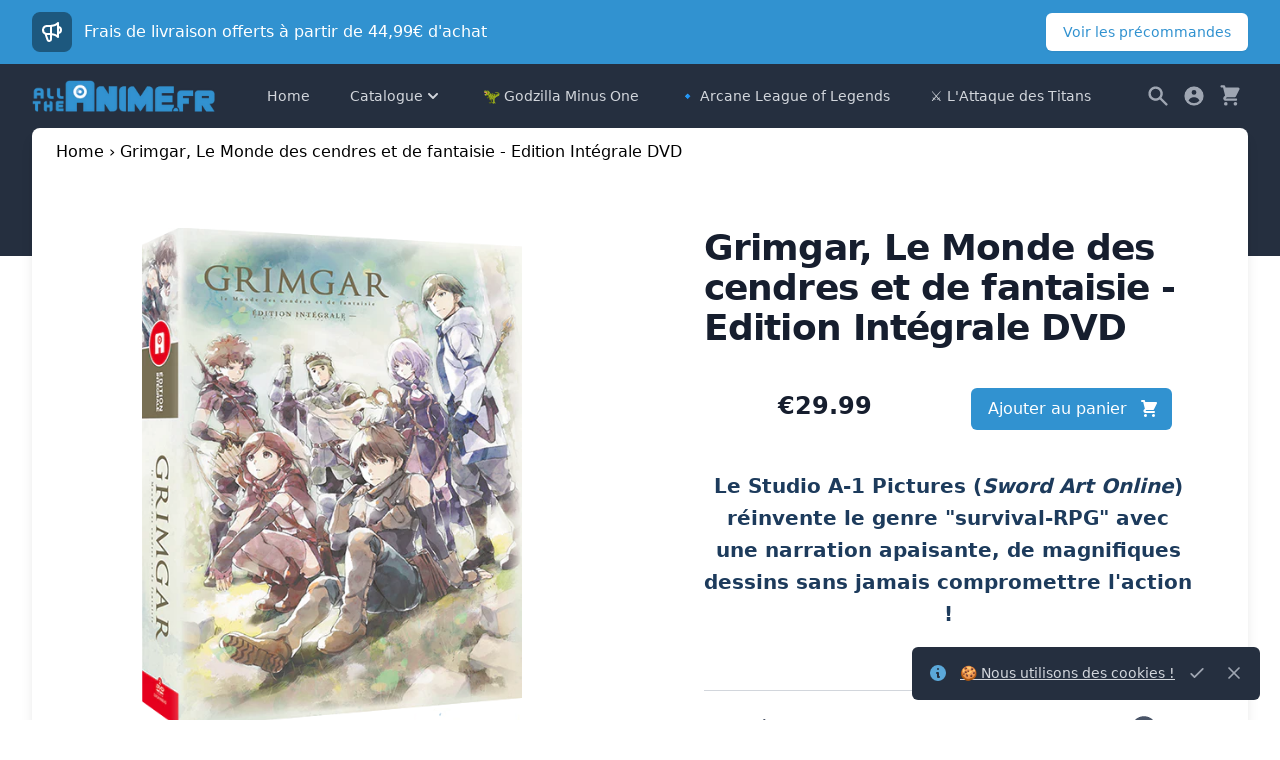

--- FILE ---
content_type: text/html; charset=utf-8
request_url: https://www.alltheanime.fr/products/grimgar-le-monde-des-cendres-et-de-fantaisie-edition-integrale-saison-1-dvd
body_size: 22857
content:
<!doctype html>
<html lang="en">

<head>
    <title>Grimgar, Le Monde des cendres et de fantaisie - Edition Intégrale DVD</title>
    <meta charset="utf-8">
    <meta http-equiv="X-UA-Compatible" content="IE=edge,chrome=1">
    <meta name="description" content="Le Studio A-1 Pictures (Sword Art Online) réinvente le genre &quot;survival-RPG&quot; avec une narration apaisante, de magnifiques dessins sans jamais compromettre l&#39;action!">
    <link rel="canonical" href="https://www.alltheanime.fr/products/grimgar-le-monde-des-cendres-et-de-fantaisie-edition-integrale-saison-1-dvd">
    <meta name="viewport" content="width=device-width,initial-scale=1,shrink-to-fit=no">

    

  <meta property="og:type" content="product">
  <meta property="og:title" content="Grimgar, Le Monde des cendres et de fantaisie - Edition Intégrale DVD">
  
  <meta property="og:image" content="http://www.alltheanime.fr/cdn/shop/products/GRIMGAR-Integrale-DVD-440_grande.png?v=1757053193">
  <meta property="og:image:secure_url" content="https://www.alltheanime.fr/cdn/shop/products/GRIMGAR-Integrale-DVD-440_grande.png?v=1757053193">
  
  <meta property="og:price:amount" content="29.99">
  <meta property="og:price:currency" content="EUR">


  <meta property="og:description" content="Le Studio A-1 Pictures (Sword Art Online) réinvente le genre &quot;survival-RPG&quot; avec une narration apaisante, de magnifiques dessins sans jamais compromettre l&#39;action!">

  <meta property="og:url" content="https://www.alltheanime.fr/products/grimgar-le-monde-des-cendres-et-de-fantaisie-edition-integrale-saison-1-dvd">
  <meta property="og:site_name" content="Alltheanime.fr par Anime Ltd.">

    

  <meta name="twitter:card" content="product">
  <meta name="twitter:title" content="Grimgar, Le Monde des cendres et de fantaisie - Edition Intégrale DVD">
  <meta name="twitter:description" content="Le Studio A-1 Pictures (Sword Art Online) réinvente le genre &quot;survival-RPG&quot; avec une narration apaisante, de magnifiques dessins sans jamais compromettre l&#39;action !   Présentation Une direction artistique remarquable par Hidetoshi Kaneko (Terror in Resonance, Chroniques de la Guerre de Lodoss, Kiki la petite sorcière, Mon Voisin Totoro).   Synopsis Livré à vous même dans un monde peuplé de monstres, seriez vous capable de tenir le coup et de survivre?  Quand Haruhito se réveille, il est dans l’obscurité. Il ne sait pas où il est, ni d’où il vient, ni pourquoi. Autour de lui, des personnes qu’il ne connaît pas semblent vivre la même situation. Ils découvrent alors un monde semblable à un jeu vidéo, appelé «Grimgar». Pour survivre dans ce milieu hostile et comprendre ce qui leur arrive, ils devront faire équipe, coopérer et apprendre de nouvelles compétences.   Spécificités">
  <meta name="twitter:image" content="https://www.alltheanime.fr/cdn/shop/products/GRIMGAR-Integrale-DVD-440_medium.png?v=1757053193">
  <meta name="twitter:image:width" content="240">
  <meta name="twitter:image:height" content="240">
  <meta name="twitter:label1" content="Price">
  <meta name="twitter:data1" content="&amp;euro;29.99 EUR">
  
  <meta name="twitter:label2" content="Brand">
  <meta name="twitter:data2" content="alltheanime.fr">
  


    <link rel="shortcut icon" href="//www.alltheanime.fr/cdn/shop/files/favicon_small.png?v=1614327077" type="image/png" />

    <script>window.performance && window.performance.mark && window.performance.mark('shopify.content_for_header.start');</script><meta name="google-site-verification" content="pPDhX9Me-c_7vZ6zcXdRJ2NhwJevUjSB2Oh9fgrQU28">
<meta id="shopify-digital-wallet" name="shopify-digital-wallet" content="/8487952/digital_wallets/dialog">
<meta name="shopify-checkout-api-token" content="6eb116446575c810c18e3e6a63518a49">
<meta id="in-context-paypal-metadata" data-shop-id="8487952" data-venmo-supported="false" data-environment="production" data-locale="fr_FR" data-paypal-v4="true" data-currency="EUR">
<link rel="alternate" type="application/json+oembed" href="https://www.alltheanime.fr/products/grimgar-le-monde-des-cendres-et-de-fantaisie-edition-integrale-saison-1-dvd.oembed">
<script async="async" src="/checkouts/internal/preloads.js?locale=fr-DE"></script>
<link rel="preconnect" href="https://shop.app" crossorigin="anonymous">
<script async="async" src="https://shop.app/checkouts/internal/preloads.js?locale=fr-DE&shop_id=8487952" crossorigin="anonymous"></script>
<script id="apple-pay-shop-capabilities" type="application/json">{"shopId":8487952,"countryCode":"GB","currencyCode":"EUR","merchantCapabilities":["supports3DS"],"merchantId":"gid:\/\/shopify\/Shop\/8487952","merchantName":"Alltheanime.fr par Anime Ltd.","requiredBillingContactFields":["postalAddress","email","phone"],"requiredShippingContactFields":["postalAddress","email","phone"],"shippingType":"shipping","supportedNetworks":["visa","maestro","masterCard","discover","elo"],"total":{"type":"pending","label":"Alltheanime.fr par Anime Ltd.","amount":"1.00"},"shopifyPaymentsEnabled":true,"supportsSubscriptions":true}</script>
<script id="shopify-features" type="application/json">{"accessToken":"6eb116446575c810c18e3e6a63518a49","betas":["rich-media-storefront-analytics"],"domain":"www.alltheanime.fr","predictiveSearch":true,"shopId":8487952,"locale":"fr"}</script>
<script>var Shopify = Shopify || {};
Shopify.shop = "alltheanime-fr.myshopify.com";
Shopify.locale = "fr";
Shopify.currency = {"active":"EUR","rate":"1.0"};
Shopify.country = "DE";
Shopify.theme = {"name":"Neolite","id":114806358199,"schema_name":"Neolite","schema_version":"1.3.1","theme_store_id":null,"role":"main"};
Shopify.theme.handle = "null";
Shopify.theme.style = {"id":null,"handle":null};
Shopify.cdnHost = "www.alltheanime.fr/cdn";
Shopify.routes = Shopify.routes || {};
Shopify.routes.root = "/";</script>
<script type="module">!function(o){(o.Shopify=o.Shopify||{}).modules=!0}(window);</script>
<script>!function(o){function n(){var o=[];function n(){o.push(Array.prototype.slice.apply(arguments))}return n.q=o,n}var t=o.Shopify=o.Shopify||{};t.loadFeatures=n(),t.autoloadFeatures=n()}(window);</script>
<script>
  window.ShopifyPay = window.ShopifyPay || {};
  window.ShopifyPay.apiHost = "shop.app\/pay";
  window.ShopifyPay.redirectState = null;
</script>
<script id="shop-js-analytics" type="application/json">{"pageType":"product"}</script>
<script defer="defer" async type="module" src="//www.alltheanime.fr/cdn/shopifycloud/shop-js/modules/v2/client.init-shop-cart-sync_DyYWCJny.fr.esm.js"></script>
<script defer="defer" async type="module" src="//www.alltheanime.fr/cdn/shopifycloud/shop-js/modules/v2/chunk.common_BDBm0ZZC.esm.js"></script>
<script type="module">
  await import("//www.alltheanime.fr/cdn/shopifycloud/shop-js/modules/v2/client.init-shop-cart-sync_DyYWCJny.fr.esm.js");
await import("//www.alltheanime.fr/cdn/shopifycloud/shop-js/modules/v2/chunk.common_BDBm0ZZC.esm.js");

  window.Shopify.SignInWithShop?.initShopCartSync?.({"fedCMEnabled":true,"windoidEnabled":true});

</script>
<script>
  window.Shopify = window.Shopify || {};
  if (!window.Shopify.featureAssets) window.Shopify.featureAssets = {};
  window.Shopify.featureAssets['shop-js'] = {"shop-cart-sync":["modules/v2/client.shop-cart-sync_B_Bw5PRo.fr.esm.js","modules/v2/chunk.common_BDBm0ZZC.esm.js"],"init-fed-cm":["modules/v2/client.init-fed-cm_-pdRnAOg.fr.esm.js","modules/v2/chunk.common_BDBm0ZZC.esm.js"],"init-windoid":["modules/v2/client.init-windoid_DnYlFG1h.fr.esm.js","modules/v2/chunk.common_BDBm0ZZC.esm.js"],"shop-cash-offers":["modules/v2/client.shop-cash-offers_C5kHJTSN.fr.esm.js","modules/v2/chunk.common_BDBm0ZZC.esm.js","modules/v2/chunk.modal_CtqKD1z8.esm.js"],"shop-button":["modules/v2/client.shop-button_mcpRJFuh.fr.esm.js","modules/v2/chunk.common_BDBm0ZZC.esm.js"],"init-shop-email-lookup-coordinator":["modules/v2/client.init-shop-email-lookup-coordinator_BCzilhpw.fr.esm.js","modules/v2/chunk.common_BDBm0ZZC.esm.js"],"shop-toast-manager":["modules/v2/client.shop-toast-manager_C_QXj6h0.fr.esm.js","modules/v2/chunk.common_BDBm0ZZC.esm.js"],"shop-login-button":["modules/v2/client.shop-login-button_BEQFZ84Y.fr.esm.js","modules/v2/chunk.common_BDBm0ZZC.esm.js","modules/v2/chunk.modal_CtqKD1z8.esm.js"],"avatar":["modules/v2/client.avatar_BTnouDA3.fr.esm.js"],"init-shop-cart-sync":["modules/v2/client.init-shop-cart-sync_DyYWCJny.fr.esm.js","modules/v2/chunk.common_BDBm0ZZC.esm.js"],"pay-button":["modules/v2/client.pay-button_DsS5m06H.fr.esm.js","modules/v2/chunk.common_BDBm0ZZC.esm.js"],"init-shop-for-new-customer-accounts":["modules/v2/client.init-shop-for-new-customer-accounts_BFJXT-UG.fr.esm.js","modules/v2/client.shop-login-button_BEQFZ84Y.fr.esm.js","modules/v2/chunk.common_BDBm0ZZC.esm.js","modules/v2/chunk.modal_CtqKD1z8.esm.js"],"init-customer-accounts-sign-up":["modules/v2/client.init-customer-accounts-sign-up_QowAcxX2.fr.esm.js","modules/v2/client.shop-login-button_BEQFZ84Y.fr.esm.js","modules/v2/chunk.common_BDBm0ZZC.esm.js","modules/v2/chunk.modal_CtqKD1z8.esm.js"],"shop-follow-button":["modules/v2/client.shop-follow-button_9fzI0NJX.fr.esm.js","modules/v2/chunk.common_BDBm0ZZC.esm.js","modules/v2/chunk.modal_CtqKD1z8.esm.js"],"checkout-modal":["modules/v2/client.checkout-modal_DHwrZ6kr.fr.esm.js","modules/v2/chunk.common_BDBm0ZZC.esm.js","modules/v2/chunk.modal_CtqKD1z8.esm.js"],"init-customer-accounts":["modules/v2/client.init-customer-accounts_BBfGV8Xt.fr.esm.js","modules/v2/client.shop-login-button_BEQFZ84Y.fr.esm.js","modules/v2/chunk.common_BDBm0ZZC.esm.js","modules/v2/chunk.modal_CtqKD1z8.esm.js"],"lead-capture":["modules/v2/client.lead-capture_BFlE4x9y.fr.esm.js","modules/v2/chunk.common_BDBm0ZZC.esm.js","modules/v2/chunk.modal_CtqKD1z8.esm.js"],"shop-login":["modules/v2/client.shop-login_C8y8Opox.fr.esm.js","modules/v2/chunk.common_BDBm0ZZC.esm.js","modules/v2/chunk.modal_CtqKD1z8.esm.js"],"payment-terms":["modules/v2/client.payment-terms_DoIedF_y.fr.esm.js","modules/v2/chunk.common_BDBm0ZZC.esm.js","modules/v2/chunk.modal_CtqKD1z8.esm.js"]};
</script>
<script>(function() {
  var isLoaded = false;
  function asyncLoad() {
    if (isLoaded) return;
    isLoaded = true;
    var urls = ["\/\/www.powr.io\/powr.js?powr-token=alltheanime-fr.myshopify.com\u0026external-type=shopify\u0026shop=alltheanime-fr.myshopify.com"];
    for (var i = 0; i < urls.length; i++) {
      var s = document.createElement('script');
      s.type = 'text/javascript';
      s.async = true;
      s.src = urls[i];
      var x = document.getElementsByTagName('script')[0];
      x.parentNode.insertBefore(s, x);
    }
  };
  if(window.attachEvent) {
    window.attachEvent('onload', asyncLoad);
  } else {
    window.addEventListener('load', asyncLoad, false);
  }
})();</script>
<script id="__st">var __st={"a":8487952,"offset":3600,"reqid":"595f8b21-d5e5-4bca-8007-79a891207031-1768871333","pageurl":"www.alltheanime.fr\/products\/grimgar-le-monde-des-cendres-et-de-fantaisie-edition-integrale-saison-1-dvd","u":"1c7a2b7a3fec","p":"product","rtyp":"product","rid":2482199330874};</script>
<script>window.ShopifyPaypalV4VisibilityTracking = true;</script>
<script id="captcha-bootstrap">!function(){'use strict';const t='contact',e='account',n='new_comment',o=[[t,t],['blogs',n],['comments',n],[t,'customer']],c=[[e,'customer_login'],[e,'guest_login'],[e,'recover_customer_password'],[e,'create_customer']],r=t=>t.map((([t,e])=>`form[action*='/${t}']:not([data-nocaptcha='true']) input[name='form_type'][value='${e}']`)).join(','),a=t=>()=>t?[...document.querySelectorAll(t)].map((t=>t.form)):[];function s(){const t=[...o],e=r(t);return a(e)}const i='password',u='form_key',d=['recaptcha-v3-token','g-recaptcha-response','h-captcha-response',i],f=()=>{try{return window.sessionStorage}catch{return}},m='__shopify_v',_=t=>t.elements[u];function p(t,e,n=!1){try{const o=window.sessionStorage,c=JSON.parse(o.getItem(e)),{data:r}=function(t){const{data:e,action:n}=t;return t[m]||n?{data:e,action:n}:{data:t,action:n}}(c);for(const[e,n]of Object.entries(r))t.elements[e]&&(t.elements[e].value=n);n&&o.removeItem(e)}catch(o){console.error('form repopulation failed',{error:o})}}const l='form_type',E='cptcha';function T(t){t.dataset[E]=!0}const w=window,h=w.document,L='Shopify',v='ce_forms',y='captcha';let A=!1;((t,e)=>{const n=(g='f06e6c50-85a8-45c8-87d0-21a2b65856fe',I='https://cdn.shopify.com/shopifycloud/storefront-forms-hcaptcha/ce_storefront_forms_captcha_hcaptcha.v1.5.2.iife.js',D={infoText:'Protégé par hCaptcha',privacyText:'Confidentialité',termsText:'Conditions'},(t,e,n)=>{const o=w[L][v],c=o.bindForm;if(c)return c(t,g,e,D).then(n);var r;o.q.push([[t,g,e,D],n]),r=I,A||(h.body.append(Object.assign(h.createElement('script'),{id:'captcha-provider',async:!0,src:r})),A=!0)});var g,I,D;w[L]=w[L]||{},w[L][v]=w[L][v]||{},w[L][v].q=[],w[L][y]=w[L][y]||{},w[L][y].protect=function(t,e){n(t,void 0,e),T(t)},Object.freeze(w[L][y]),function(t,e,n,w,h,L){const[v,y,A,g]=function(t,e,n){const i=e?o:[],u=t?c:[],d=[...i,...u],f=r(d),m=r(i),_=r(d.filter((([t,e])=>n.includes(e))));return[a(f),a(m),a(_),s()]}(w,h,L),I=t=>{const e=t.target;return e instanceof HTMLFormElement?e:e&&e.form},D=t=>v().includes(t);t.addEventListener('submit',(t=>{const e=I(t);if(!e)return;const n=D(e)&&!e.dataset.hcaptchaBound&&!e.dataset.recaptchaBound,o=_(e),c=g().includes(e)&&(!o||!o.value);(n||c)&&t.preventDefault(),c&&!n&&(function(t){try{if(!f())return;!function(t){const e=f();if(!e)return;const n=_(t);if(!n)return;const o=n.value;o&&e.removeItem(o)}(t);const e=Array.from(Array(32),(()=>Math.random().toString(36)[2])).join('');!function(t,e){_(t)||t.append(Object.assign(document.createElement('input'),{type:'hidden',name:u})),t.elements[u].value=e}(t,e),function(t,e){const n=f();if(!n)return;const o=[...t.querySelectorAll(`input[type='${i}']`)].map((({name:t})=>t)),c=[...d,...o],r={};for(const[a,s]of new FormData(t).entries())c.includes(a)||(r[a]=s);n.setItem(e,JSON.stringify({[m]:1,action:t.action,data:r}))}(t,e)}catch(e){console.error('failed to persist form',e)}}(e),e.submit())}));const S=(t,e)=>{t&&!t.dataset[E]&&(n(t,e.some((e=>e===t))),T(t))};for(const o of['focusin','change'])t.addEventListener(o,(t=>{const e=I(t);D(e)&&S(e,y())}));const B=e.get('form_key'),M=e.get(l),P=B&&M;t.addEventListener('DOMContentLoaded',(()=>{const t=y();if(P)for(const e of t)e.elements[l].value===M&&p(e,B);[...new Set([...A(),...v().filter((t=>'true'===t.dataset.shopifyCaptcha))])].forEach((e=>S(e,t)))}))}(h,new URLSearchParams(w.location.search),n,t,e,['guest_login'])})(!0,!0)}();</script>
<script integrity="sha256-4kQ18oKyAcykRKYeNunJcIwy7WH5gtpwJnB7kiuLZ1E=" data-source-attribution="shopify.loadfeatures" defer="defer" src="//www.alltheanime.fr/cdn/shopifycloud/storefront/assets/storefront/load_feature-a0a9edcb.js" crossorigin="anonymous"></script>
<script crossorigin="anonymous" defer="defer" src="//www.alltheanime.fr/cdn/shopifycloud/storefront/assets/shopify_pay/storefront-65b4c6d7.js?v=20250812"></script>
<script data-source-attribution="shopify.dynamic_checkout.dynamic.init">var Shopify=Shopify||{};Shopify.PaymentButton=Shopify.PaymentButton||{isStorefrontPortableWallets:!0,init:function(){window.Shopify.PaymentButton.init=function(){};var t=document.createElement("script");t.src="https://www.alltheanime.fr/cdn/shopifycloud/portable-wallets/latest/portable-wallets.fr.js",t.type="module",document.head.appendChild(t)}};
</script>
<script data-source-attribution="shopify.dynamic_checkout.buyer_consent">
  function portableWalletsHideBuyerConsent(e){var t=document.getElementById("shopify-buyer-consent"),n=document.getElementById("shopify-subscription-policy-button");t&&n&&(t.classList.add("hidden"),t.setAttribute("aria-hidden","true"),n.removeEventListener("click",e))}function portableWalletsShowBuyerConsent(e){var t=document.getElementById("shopify-buyer-consent"),n=document.getElementById("shopify-subscription-policy-button");t&&n&&(t.classList.remove("hidden"),t.removeAttribute("aria-hidden"),n.addEventListener("click",e))}window.Shopify?.PaymentButton&&(window.Shopify.PaymentButton.hideBuyerConsent=portableWalletsHideBuyerConsent,window.Shopify.PaymentButton.showBuyerConsent=portableWalletsShowBuyerConsent);
</script>
<script data-source-attribution="shopify.dynamic_checkout.cart.bootstrap">document.addEventListener("DOMContentLoaded",(function(){function t(){return document.querySelector("shopify-accelerated-checkout-cart, shopify-accelerated-checkout")}if(t())Shopify.PaymentButton.init();else{new MutationObserver((function(e,n){t()&&(Shopify.PaymentButton.init(),n.disconnect())})).observe(document.body,{childList:!0,subtree:!0})}}));
</script>
<link id="shopify-accelerated-checkout-styles" rel="stylesheet" media="screen" href="https://www.alltheanime.fr/cdn/shopifycloud/portable-wallets/latest/accelerated-checkout-backwards-compat.css" crossorigin="anonymous">
<style id="shopify-accelerated-checkout-cart">
        #shopify-buyer-consent {
  margin-top: 1em;
  display: inline-block;
  width: 100%;
}

#shopify-buyer-consent.hidden {
  display: none;
}

#shopify-subscription-policy-button {
  background: none;
  border: none;
  padding: 0;
  text-decoration: underline;
  font-size: inherit;
  cursor: pointer;
}

#shopify-subscription-policy-button::before {
  box-shadow: none;
}

      </style>

<script>window.performance && window.performance.mark && window.performance.mark('shopify.content_for_header.end');</script>
    <!-- Header hook for plugins -->
    <link href="//www.alltheanime.fr/cdn/shop/t/7/assets/application.css?v=42195842197090843061675163825" rel="stylesheet" type="text/css" media="all" />
    <script src="https://cdn.jsdelivr.net/gh/alpinejs/alpine@v2.4.1/dist/alpine.min.js" defer></script>
    

    <!--begin-boost-pfs-filter-css-->
    <link rel="preload stylesheet" href="//www.alltheanime.fr/cdn/shop/t/7/assets/boost-pfs-instant-search.scss.css?v=160679837681376937021603831468" as="style"><link href="//www.alltheanime.fr/cdn/shop/t/7/assets/boost-pfs-custom.scss.css?v=182862327927708372691606001615" rel="stylesheet" type="text/css" media="all" />
<style data-id="boost-pfs-style" type="text/css">
      .boost-pfs-filter-option-title-text {}

     .boost-pfs-filter-tree-v .boost-pfs-filter-option-title-text:before {}
      .boost-pfs-filter-tree-v .boost-pfs-filter-option.boost-pfs-filter-option-collapsed .boost-pfs-filter-option-title-text:before {}
      .boost-pfs-filter-tree-h .boost-pfs-filter-option-title-heading:before {
        border-right-color: ;
        border-bottom-color: ;
      }

      .boost-pfs-filter-option-content .boost-pfs-filter-option-item-list .boost-pfs-filter-option-item button,
      .boost-pfs-filter-option-content .boost-pfs-filter-option-item-list .boost-pfs-filter-option-item .boost-pfs-filter-button,
      .boost-pfs-filter-option-range-amount input,
      .boost-pfs-filter-tree-v .boost-pfs-filter-refine-by .boost-pfs-filter-refine-by-items .refine-by-item,
      .boost-pfs-filter-refine-by-wrapper-v .boost-pfs-filter-refine-by .boost-pfs-filter-refine-by-items .refine-by-item,
      .boost-pfs-filter-refine-by .boost-pfs-filter-option-title,
      .boost-pfs-filter-refine-by .boost-pfs-filter-refine-by-items .refine-by-item>a,
      .boost-pfs-filter-refine-by>span,
      .boost-pfs-filter-clear,
      .boost-pfs-filter-clear-all{}

      .boost-pfs-filter-option-multi-level-collections .boost-pfs-filter-option-multi-level-list .boost-pfs-filter-option-item .boost-pfs-filter-button-arrow .boost-pfs-arrow:before,
      .boost-pfs-filter-option-multi-level-tag .boost-pfs-filter-option-multi-level-list .boost-pfs-filter-option-item .boost-pfs-filter-button-arrow .boost-pfs-arrow:before {}

      .boost-pfs-filter-refine-by .boost-pfs-filter-refine-by-items .refine-by-item .boost-pfs-filter-clear:before,
      .boost-pfs-filter-refine-by .boost-pfs-filter-refine-by-items .refine-by-item .boost-pfs-filter-clear:after {
        background: ;
      }

      .boost-pfs-filter-tree-mobile-button button,
      .boost-pfs-filter-top-sorting-mobile button {}
      .boost-pfs-filter-top-sorting-mobile button>span:after {}
    </style>
    <!--end-boost-pfs-filter-css-->
  <!-- Twitter universal website tag code -->
  <script>
  !function(e,t,n,s,u,a){e.twq||(s=e.twq=function(){s.exe?s.exe.apply(s,arguments):s.queue.push(arguments);
  },s.version='1.1',s.queue=[],u=t.createElement(n),u.async=!0,u.src='//static.ads-twitter.com/uwt.js',
  a=t.getElementsByTagName(n)[0],a.parentNode.insertBefore(u,a))}(window,document,'script');
  // Insert Twitter Pixel ID and Standard Event data below
  twq('init','o9d1o');
  twq('track','PageView');
  </script>
  <!-- End Twitter universal website tag code -->
  <!-- Google tag (gtag.js) -->
  <script async src="https://www.googletagmanager.com/gtag/js?id=AW-11397862849"></script>
  <script>
    window.dataLayer = window.dataLayer || [];
    function gtag(){dataLayer.push(arguments);}
    gtag('js', new Date());
  
    gtag('config', 'AW-11397862849');
  </script>
<link href="https://monorail-edge.shopifysvc.com" rel="dns-prefetch">
<script>(function(){if ("sendBeacon" in navigator && "performance" in window) {try {var session_token_from_headers = performance.getEntriesByType('navigation')[0].serverTiming.find(x => x.name == '_s').description;} catch {var session_token_from_headers = undefined;}var session_cookie_matches = document.cookie.match(/_shopify_s=([^;]*)/);var session_token_from_cookie = session_cookie_matches && session_cookie_matches.length === 2 ? session_cookie_matches[1] : "";var session_token = session_token_from_headers || session_token_from_cookie || "";function handle_abandonment_event(e) {var entries = performance.getEntries().filter(function(entry) {return /monorail-edge.shopifysvc.com/.test(entry.name);});if (!window.abandonment_tracked && entries.length === 0) {window.abandonment_tracked = true;var currentMs = Date.now();var navigation_start = performance.timing.navigationStart;var payload = {shop_id: 8487952,url: window.location.href,navigation_start,duration: currentMs - navigation_start,session_token,page_type: "product"};window.navigator.sendBeacon("https://monorail-edge.shopifysvc.com/v1/produce", JSON.stringify({schema_id: "online_store_buyer_site_abandonment/1.1",payload: payload,metadata: {event_created_at_ms: currentMs,event_sent_at_ms: currentMs}}));}}window.addEventListener('pagehide', handle_abandonment_event);}}());</script>
<script id="web-pixels-manager-setup">(function e(e,d,r,n,o){if(void 0===o&&(o={}),!Boolean(null===(a=null===(i=window.Shopify)||void 0===i?void 0:i.analytics)||void 0===a?void 0:a.replayQueue)){var i,a;window.Shopify=window.Shopify||{};var t=window.Shopify;t.analytics=t.analytics||{};var s=t.analytics;s.replayQueue=[],s.publish=function(e,d,r){return s.replayQueue.push([e,d,r]),!0};try{self.performance.mark("wpm:start")}catch(e){}var l=function(){var e={modern:/Edge?\/(1{2}[4-9]|1[2-9]\d|[2-9]\d{2}|\d{4,})\.\d+(\.\d+|)|Firefox\/(1{2}[4-9]|1[2-9]\d|[2-9]\d{2}|\d{4,})\.\d+(\.\d+|)|Chrom(ium|e)\/(9{2}|\d{3,})\.\d+(\.\d+|)|(Maci|X1{2}).+ Version\/(15\.\d+|(1[6-9]|[2-9]\d|\d{3,})\.\d+)([,.]\d+|)( \(\w+\)|)( Mobile\/\w+|) Safari\/|Chrome.+OPR\/(9{2}|\d{3,})\.\d+\.\d+|(CPU[ +]OS|iPhone[ +]OS|CPU[ +]iPhone|CPU IPhone OS|CPU iPad OS)[ +]+(15[._]\d+|(1[6-9]|[2-9]\d|\d{3,})[._]\d+)([._]\d+|)|Android:?[ /-](13[3-9]|1[4-9]\d|[2-9]\d{2}|\d{4,})(\.\d+|)(\.\d+|)|Android.+Firefox\/(13[5-9]|1[4-9]\d|[2-9]\d{2}|\d{4,})\.\d+(\.\d+|)|Android.+Chrom(ium|e)\/(13[3-9]|1[4-9]\d|[2-9]\d{2}|\d{4,})\.\d+(\.\d+|)|SamsungBrowser\/([2-9]\d|\d{3,})\.\d+/,legacy:/Edge?\/(1[6-9]|[2-9]\d|\d{3,})\.\d+(\.\d+|)|Firefox\/(5[4-9]|[6-9]\d|\d{3,})\.\d+(\.\d+|)|Chrom(ium|e)\/(5[1-9]|[6-9]\d|\d{3,})\.\d+(\.\d+|)([\d.]+$|.*Safari\/(?![\d.]+ Edge\/[\d.]+$))|(Maci|X1{2}).+ Version\/(10\.\d+|(1[1-9]|[2-9]\d|\d{3,})\.\d+)([,.]\d+|)( \(\w+\)|)( Mobile\/\w+|) Safari\/|Chrome.+OPR\/(3[89]|[4-9]\d|\d{3,})\.\d+\.\d+|(CPU[ +]OS|iPhone[ +]OS|CPU[ +]iPhone|CPU IPhone OS|CPU iPad OS)[ +]+(10[._]\d+|(1[1-9]|[2-9]\d|\d{3,})[._]\d+)([._]\d+|)|Android:?[ /-](13[3-9]|1[4-9]\d|[2-9]\d{2}|\d{4,})(\.\d+|)(\.\d+|)|Mobile Safari.+OPR\/([89]\d|\d{3,})\.\d+\.\d+|Android.+Firefox\/(13[5-9]|1[4-9]\d|[2-9]\d{2}|\d{4,})\.\d+(\.\d+|)|Android.+Chrom(ium|e)\/(13[3-9]|1[4-9]\d|[2-9]\d{2}|\d{4,})\.\d+(\.\d+|)|Android.+(UC? ?Browser|UCWEB|U3)[ /]?(15\.([5-9]|\d{2,})|(1[6-9]|[2-9]\d|\d{3,})\.\d+)\.\d+|SamsungBrowser\/(5\.\d+|([6-9]|\d{2,})\.\d+)|Android.+MQ{2}Browser\/(14(\.(9|\d{2,})|)|(1[5-9]|[2-9]\d|\d{3,})(\.\d+|))(\.\d+|)|K[Aa][Ii]OS\/(3\.\d+|([4-9]|\d{2,})\.\d+)(\.\d+|)/},d=e.modern,r=e.legacy,n=navigator.userAgent;return n.match(d)?"modern":n.match(r)?"legacy":"unknown"}(),u="modern"===l?"modern":"legacy",c=(null!=n?n:{modern:"",legacy:""})[u],f=function(e){return[e.baseUrl,"/wpm","/b",e.hashVersion,"modern"===e.buildTarget?"m":"l",".js"].join("")}({baseUrl:d,hashVersion:r,buildTarget:u}),m=function(e){var d=e.version,r=e.bundleTarget,n=e.surface,o=e.pageUrl,i=e.monorailEndpoint;return{emit:function(e){var a=e.status,t=e.errorMsg,s=(new Date).getTime(),l=JSON.stringify({metadata:{event_sent_at_ms:s},events:[{schema_id:"web_pixels_manager_load/3.1",payload:{version:d,bundle_target:r,page_url:o,status:a,surface:n,error_msg:t},metadata:{event_created_at_ms:s}}]});if(!i)return console&&console.warn&&console.warn("[Web Pixels Manager] No Monorail endpoint provided, skipping logging."),!1;try{return self.navigator.sendBeacon.bind(self.navigator)(i,l)}catch(e){}var u=new XMLHttpRequest;try{return u.open("POST",i,!0),u.setRequestHeader("Content-Type","text/plain"),u.send(l),!0}catch(e){return console&&console.warn&&console.warn("[Web Pixels Manager] Got an unhandled error while logging to Monorail."),!1}}}}({version:r,bundleTarget:l,surface:e.surface,pageUrl:self.location.href,monorailEndpoint:e.monorailEndpoint});try{o.browserTarget=l,function(e){var d=e.src,r=e.async,n=void 0===r||r,o=e.onload,i=e.onerror,a=e.sri,t=e.scriptDataAttributes,s=void 0===t?{}:t,l=document.createElement("script"),u=document.querySelector("head"),c=document.querySelector("body");if(l.async=n,l.src=d,a&&(l.integrity=a,l.crossOrigin="anonymous"),s)for(var f in s)if(Object.prototype.hasOwnProperty.call(s,f))try{l.dataset[f]=s[f]}catch(e){}if(o&&l.addEventListener("load",o),i&&l.addEventListener("error",i),u)u.appendChild(l);else{if(!c)throw new Error("Did not find a head or body element to append the script");c.appendChild(l)}}({src:f,async:!0,onload:function(){if(!function(){var e,d;return Boolean(null===(d=null===(e=window.Shopify)||void 0===e?void 0:e.analytics)||void 0===d?void 0:d.initialized)}()){var d=window.webPixelsManager.init(e)||void 0;if(d){var r=window.Shopify.analytics;r.replayQueue.forEach((function(e){var r=e[0],n=e[1],o=e[2];d.publishCustomEvent(r,n,o)})),r.replayQueue=[],r.publish=d.publishCustomEvent,r.visitor=d.visitor,r.initialized=!0}}},onerror:function(){return m.emit({status:"failed",errorMsg:"".concat(f," has failed to load")})},sri:function(e){var d=/^sha384-[A-Za-z0-9+/=]+$/;return"string"==typeof e&&d.test(e)}(c)?c:"",scriptDataAttributes:o}),m.emit({status:"loading"})}catch(e){m.emit({status:"failed",errorMsg:(null==e?void 0:e.message)||"Unknown error"})}}})({shopId: 8487952,storefrontBaseUrl: "https://www.alltheanime.fr",extensionsBaseUrl: "https://extensions.shopifycdn.com/cdn/shopifycloud/web-pixels-manager",monorailEndpoint: "https://monorail-edge.shopifysvc.com/unstable/produce_batch",surface: "storefront-renderer",enabledBetaFlags: ["2dca8a86"],webPixelsConfigList: [{"id":"439353593","configuration":"{\"config\":\"{\\\"pixel_id\\\":\\\"G-16FRZDLR88\\\",\\\"target_country\\\":\\\"FR\\\",\\\"gtag_events\\\":[{\\\"type\\\":\\\"begin_checkout\\\",\\\"action_label\\\":\\\"G-16FRZDLR88\\\"},{\\\"type\\\":\\\"search\\\",\\\"action_label\\\":\\\"G-16FRZDLR88\\\"},{\\\"type\\\":\\\"view_item\\\",\\\"action_label\\\":[\\\"G-16FRZDLR88\\\",\\\"MC-N40B8HEM6Y\\\"]},{\\\"type\\\":\\\"purchase\\\",\\\"action_label\\\":[\\\"G-16FRZDLR88\\\",\\\"MC-N40B8HEM6Y\\\"]},{\\\"type\\\":\\\"page_view\\\",\\\"action_label\\\":[\\\"G-16FRZDLR88\\\",\\\"MC-N40B8HEM6Y\\\"]},{\\\"type\\\":\\\"add_payment_info\\\",\\\"action_label\\\":\\\"G-16FRZDLR88\\\"},{\\\"type\\\":\\\"add_to_cart\\\",\\\"action_label\\\":\\\"G-16FRZDLR88\\\"}],\\\"enable_monitoring_mode\\\":false}\"}","eventPayloadVersion":"v1","runtimeContext":"OPEN","scriptVersion":"b2a88bafab3e21179ed38636efcd8a93","type":"APP","apiClientId":1780363,"privacyPurposes":[],"dataSharingAdjustments":{"protectedCustomerApprovalScopes":["read_customer_address","read_customer_email","read_customer_name","read_customer_personal_data","read_customer_phone"]}},{"id":"134709497","configuration":"{\"pixel_id\":\"259182367883964\",\"pixel_type\":\"facebook_pixel\",\"metaapp_system_user_token\":\"-\"}","eventPayloadVersion":"v1","runtimeContext":"OPEN","scriptVersion":"ca16bc87fe92b6042fbaa3acc2fbdaa6","type":"APP","apiClientId":2329312,"privacyPurposes":["ANALYTICS","MARKETING","SALE_OF_DATA"],"dataSharingAdjustments":{"protectedCustomerApprovalScopes":["read_customer_address","read_customer_email","read_customer_name","read_customer_personal_data","read_customer_phone"]}},{"id":"204603766","eventPayloadVersion":"v1","runtimeContext":"LAX","scriptVersion":"1","type":"CUSTOM","privacyPurposes":["ANALYTICS"],"name":"Google Analytics tag (migrated)"},{"id":"shopify-app-pixel","configuration":"{}","eventPayloadVersion":"v1","runtimeContext":"STRICT","scriptVersion":"0450","apiClientId":"shopify-pixel","type":"APP","privacyPurposes":["ANALYTICS","MARKETING"]},{"id":"shopify-custom-pixel","eventPayloadVersion":"v1","runtimeContext":"LAX","scriptVersion":"0450","apiClientId":"shopify-pixel","type":"CUSTOM","privacyPurposes":["ANALYTICS","MARKETING"]}],isMerchantRequest: false,initData: {"shop":{"name":"Alltheanime.fr par Anime Ltd.","paymentSettings":{"currencyCode":"EUR"},"myshopifyDomain":"alltheanime-fr.myshopify.com","countryCode":"GB","storefrontUrl":"https:\/\/www.alltheanime.fr"},"customer":null,"cart":null,"checkout":null,"productVariants":[{"price":{"amount":29.99,"currencyCode":"EUR"},"product":{"title":"Grimgar, Le Monde des cendres et de fantaisie - Edition Intégrale DVD","vendor":"alltheanime.fr","id":"2482199330874","untranslatedTitle":"Grimgar, Le Monde des cendres et de fantaisie - Edition Intégrale DVD","url":"\/products\/grimgar-le-monde-des-cendres-et-de-fantaisie-edition-integrale-saison-1-dvd","type":"DVD"},"id":"23501845954618","image":{"src":"\/\/www.alltheanime.fr\/cdn\/shop\/products\/GRIMGAR-Integrale-DVD-440.png?v=1757053193"},"sku":"DVDANI9243","title":"Default Title","untranslatedTitle":"Default Title"}],"purchasingCompany":null},},"https://www.alltheanime.fr/cdn","fcfee988w5aeb613cpc8e4bc33m6693e112",{"modern":"","legacy":""},{"shopId":"8487952","storefrontBaseUrl":"https:\/\/www.alltheanime.fr","extensionBaseUrl":"https:\/\/extensions.shopifycdn.com\/cdn\/shopifycloud\/web-pixels-manager","surface":"storefront-renderer","enabledBetaFlags":"[\"2dca8a86\"]","isMerchantRequest":"false","hashVersion":"fcfee988w5aeb613cpc8e4bc33m6693e112","publish":"custom","events":"[[\"page_viewed\",{}],[\"product_viewed\",{\"productVariant\":{\"price\":{\"amount\":29.99,\"currencyCode\":\"EUR\"},\"product\":{\"title\":\"Grimgar, Le Monde des cendres et de fantaisie - Edition Intégrale DVD\",\"vendor\":\"alltheanime.fr\",\"id\":\"2482199330874\",\"untranslatedTitle\":\"Grimgar, Le Monde des cendres et de fantaisie - Edition Intégrale DVD\",\"url\":\"\/products\/grimgar-le-monde-des-cendres-et-de-fantaisie-edition-integrale-saison-1-dvd\",\"type\":\"DVD\"},\"id\":\"23501845954618\",\"image\":{\"src\":\"\/\/www.alltheanime.fr\/cdn\/shop\/products\/GRIMGAR-Integrale-DVD-440.png?v=1757053193\"},\"sku\":\"DVDANI9243\",\"title\":\"Default Title\",\"untranslatedTitle\":\"Default Title\"}}]]"});</script><script>
  window.ShopifyAnalytics = window.ShopifyAnalytics || {};
  window.ShopifyAnalytics.meta = window.ShopifyAnalytics.meta || {};
  window.ShopifyAnalytics.meta.currency = 'EUR';
  var meta = {"product":{"id":2482199330874,"gid":"gid:\/\/shopify\/Product\/2482199330874","vendor":"alltheanime.fr","type":"DVD","handle":"grimgar-le-monde-des-cendres-et-de-fantaisie-edition-integrale-saison-1-dvd","variants":[{"id":23501845954618,"price":2999,"name":"Grimgar, Le Monde des cendres et de fantaisie - Edition Intégrale DVD","public_title":null,"sku":"DVDANI9243"}],"remote":false},"page":{"pageType":"product","resourceType":"product","resourceId":2482199330874,"requestId":"595f8b21-d5e5-4bca-8007-79a891207031-1768871333"}};
  for (var attr in meta) {
    window.ShopifyAnalytics.meta[attr] = meta[attr];
  }
</script>
<script class="analytics">
  (function () {
    var customDocumentWrite = function(content) {
      var jquery = null;

      if (window.jQuery) {
        jquery = window.jQuery;
      } else if (window.Checkout && window.Checkout.$) {
        jquery = window.Checkout.$;
      }

      if (jquery) {
        jquery('body').append(content);
      }
    };

    var hasLoggedConversion = function(token) {
      if (token) {
        return document.cookie.indexOf('loggedConversion=' + token) !== -1;
      }
      return false;
    }

    var setCookieIfConversion = function(token) {
      if (token) {
        var twoMonthsFromNow = new Date(Date.now());
        twoMonthsFromNow.setMonth(twoMonthsFromNow.getMonth() + 2);

        document.cookie = 'loggedConversion=' + token + '; expires=' + twoMonthsFromNow;
      }
    }

    var trekkie = window.ShopifyAnalytics.lib = window.trekkie = window.trekkie || [];
    if (trekkie.integrations) {
      return;
    }
    trekkie.methods = [
      'identify',
      'page',
      'ready',
      'track',
      'trackForm',
      'trackLink'
    ];
    trekkie.factory = function(method) {
      return function() {
        var args = Array.prototype.slice.call(arguments);
        args.unshift(method);
        trekkie.push(args);
        return trekkie;
      };
    };
    for (var i = 0; i < trekkie.methods.length; i++) {
      var key = trekkie.methods[i];
      trekkie[key] = trekkie.factory(key);
    }
    trekkie.load = function(config) {
      trekkie.config = config || {};
      trekkie.config.initialDocumentCookie = document.cookie;
      var first = document.getElementsByTagName('script')[0];
      var script = document.createElement('script');
      script.type = 'text/javascript';
      script.onerror = function(e) {
        var scriptFallback = document.createElement('script');
        scriptFallback.type = 'text/javascript';
        scriptFallback.onerror = function(error) {
                var Monorail = {
      produce: function produce(monorailDomain, schemaId, payload) {
        var currentMs = new Date().getTime();
        var event = {
          schema_id: schemaId,
          payload: payload,
          metadata: {
            event_created_at_ms: currentMs,
            event_sent_at_ms: currentMs
          }
        };
        return Monorail.sendRequest("https://" + monorailDomain + "/v1/produce", JSON.stringify(event));
      },
      sendRequest: function sendRequest(endpointUrl, payload) {
        // Try the sendBeacon API
        if (window && window.navigator && typeof window.navigator.sendBeacon === 'function' && typeof window.Blob === 'function' && !Monorail.isIos12()) {
          var blobData = new window.Blob([payload], {
            type: 'text/plain'
          });

          if (window.navigator.sendBeacon(endpointUrl, blobData)) {
            return true;
          } // sendBeacon was not successful

        } // XHR beacon

        var xhr = new XMLHttpRequest();

        try {
          xhr.open('POST', endpointUrl);
          xhr.setRequestHeader('Content-Type', 'text/plain');
          xhr.send(payload);
        } catch (e) {
          console.log(e);
        }

        return false;
      },
      isIos12: function isIos12() {
        return window.navigator.userAgent.lastIndexOf('iPhone; CPU iPhone OS 12_') !== -1 || window.navigator.userAgent.lastIndexOf('iPad; CPU OS 12_') !== -1;
      }
    };
    Monorail.produce('monorail-edge.shopifysvc.com',
      'trekkie_storefront_load_errors/1.1',
      {shop_id: 8487952,
      theme_id: 114806358199,
      app_name: "storefront",
      context_url: window.location.href,
      source_url: "//www.alltheanime.fr/cdn/s/trekkie.storefront.cd680fe47e6c39ca5d5df5f0a32d569bc48c0f27.min.js"});

        };
        scriptFallback.async = true;
        scriptFallback.src = '//www.alltheanime.fr/cdn/s/trekkie.storefront.cd680fe47e6c39ca5d5df5f0a32d569bc48c0f27.min.js';
        first.parentNode.insertBefore(scriptFallback, first);
      };
      script.async = true;
      script.src = '//www.alltheanime.fr/cdn/s/trekkie.storefront.cd680fe47e6c39ca5d5df5f0a32d569bc48c0f27.min.js';
      first.parentNode.insertBefore(script, first);
    };
    trekkie.load(
      {"Trekkie":{"appName":"storefront","development":false,"defaultAttributes":{"shopId":8487952,"isMerchantRequest":null,"themeId":114806358199,"themeCityHash":"1583518495607571279","contentLanguage":"fr","currency":"EUR","eventMetadataId":"0d6a505d-b907-460e-a89d-95d718899272"},"isServerSideCookieWritingEnabled":true,"monorailRegion":"shop_domain","enabledBetaFlags":["65f19447"]},"Session Attribution":{},"S2S":{"facebookCapiEnabled":false,"source":"trekkie-storefront-renderer","apiClientId":580111}}
    );

    var loaded = false;
    trekkie.ready(function() {
      if (loaded) return;
      loaded = true;

      window.ShopifyAnalytics.lib = window.trekkie;

      var originalDocumentWrite = document.write;
      document.write = customDocumentWrite;
      try { window.ShopifyAnalytics.merchantGoogleAnalytics.call(this); } catch(error) {};
      document.write = originalDocumentWrite;

      window.ShopifyAnalytics.lib.page(null,{"pageType":"product","resourceType":"product","resourceId":2482199330874,"requestId":"595f8b21-d5e5-4bca-8007-79a891207031-1768871333","shopifyEmitted":true});

      var match = window.location.pathname.match(/checkouts\/(.+)\/(thank_you|post_purchase)/)
      var token = match? match[1]: undefined;
      if (!hasLoggedConversion(token)) {
        setCookieIfConversion(token);
        window.ShopifyAnalytics.lib.track("Viewed Product",{"currency":"EUR","variantId":23501845954618,"productId":2482199330874,"productGid":"gid:\/\/shopify\/Product\/2482199330874","name":"Grimgar, Le Monde des cendres et de fantaisie - Edition Intégrale DVD","price":"29.99","sku":"DVDANI9243","brand":"alltheanime.fr","variant":null,"category":"DVD","nonInteraction":true,"remote":false},undefined,undefined,{"shopifyEmitted":true});
      window.ShopifyAnalytics.lib.track("monorail:\/\/trekkie_storefront_viewed_product\/1.1",{"currency":"EUR","variantId":23501845954618,"productId":2482199330874,"productGid":"gid:\/\/shopify\/Product\/2482199330874","name":"Grimgar, Le Monde des cendres et de fantaisie - Edition Intégrale DVD","price":"29.99","sku":"DVDANI9243","brand":"alltheanime.fr","variant":null,"category":"DVD","nonInteraction":true,"remote":false,"referer":"https:\/\/www.alltheanime.fr\/products\/grimgar-le-monde-des-cendres-et-de-fantaisie-edition-integrale-saison-1-dvd"});
      }
    });


        var eventsListenerScript = document.createElement('script');
        eventsListenerScript.async = true;
        eventsListenerScript.src = "//www.alltheanime.fr/cdn/shopifycloud/storefront/assets/shop_events_listener-3da45d37.js";
        document.getElementsByTagName('head')[0].appendChild(eventsListenerScript);

})();</script>
  <script>
  if (!window.ga || (window.ga && typeof window.ga !== 'function')) {
    window.ga = function ga() {
      (window.ga.q = window.ga.q || []).push(arguments);
      if (window.Shopify && window.Shopify.analytics && typeof window.Shopify.analytics.publish === 'function') {
        window.Shopify.analytics.publish("ga_stub_called", {}, {sendTo: "google_osp_migration"});
      }
      console.error("Shopify's Google Analytics stub called with:", Array.from(arguments), "\nSee https://help.shopify.com/manual/promoting-marketing/pixels/pixel-migration#google for more information.");
    };
    if (window.Shopify && window.Shopify.analytics && typeof window.Shopify.analytics.publish === 'function') {
      window.Shopify.analytics.publish("ga_stub_initialized", {}, {sendTo: "google_osp_migration"});
    }
  }
</script>
<script
  defer
  src="https://www.alltheanime.fr/cdn/shopifycloud/perf-kit/shopify-perf-kit-3.0.4.min.js"
  data-application="storefront-renderer"
  data-shop-id="8487952"
  data-render-region="gcp-us-east1"
  data-page-type="product"
  data-theme-instance-id="114806358199"
  data-theme-name="Neolite"
  data-theme-version="1.3.1"
  data-monorail-region="shop_domain"
  data-resource-timing-sampling-rate="10"
  data-shs="true"
  data-shs-beacon="true"
  data-shs-export-with-fetch="true"
  data-shs-logs-sample-rate="1"
  data-shs-beacon-endpoint="https://www.alltheanime.fr/api/collect"
></script>
</head>

<body>
    <div>
        
            <div class="bg-blue-600">
    <div class="max-w-screen-xl px-3 py-3 mx-auto sm:px-6 lg:px-8">
        <div class="flex flex-wrap items-center justify-between">
            <div class="flex items-center flex-1 md:w-0">
                <span class="flex p-2 bg-blue-800 rounded-lg">
                    <svg class="w-6 h-6 text-white" fill="none" stroke="currentColor" viewbox="0 0 24 24">
                        <path d="M11 5.882V19.24a1.76 1.76 0 01-3.417.592l-2.147-6.15M18 13a3 3 0 100-6M5.436 13.683A4.001 4.001 0 017 6h1.832c4.1 0 7.625-1.234 9.168-3v14c-1.543-1.766-5.067-3-9.168-3H7a3.988 3.988 0 01-1.564-.317z" stroke-linecap="round" stroke-linejoin="round" stroke-width="2"/>
                    </svg>
                </span>
                <p class="ml-3 font-medium text-white truncate">
                    <span class="md:hidden">
                        Frais de livraison offerts à partir de 44,99€ d'achat
                    </span>
                    <span class="hidden md:inline">
                        Frais de livraison offerts à partir de 44,99€ d'achat
                    </span>
                </p>
            </div>
            
                <div class="flex-shrink-0 order-3 w-full mt-2 sm:order-2 sm:mt-0 sm:w-auto">
                    <div class="rounded-md shadow-sm">
                        <a href="/collections/precommandes" class="flex items-center justify-center px-4 py-2 text-sm font-medium leading-5 text-blue-600 transition duration-150 ease-in-out bg-white border border-transparent rounded-md hover:text-blue-500 focus:outline-none focus:shadow-outline">
                            Voir les précommandes
                        </a>
                    </div>
                </div>
            
        </div>
    </div>
</div>

        
        <div>
            <div class="pb-32 bg-gray-800">
                <nav @keydown.window.escape="mobileNavbarOpen = false" class="bg-gray-800" x-data="{ mobileNavbarOpen: false }">
    <!-- DESKTOP -->
    <div class="mx-auto max-w-7xl sm:px-6 lg:px-8">
        <div>
            <div class="flex items-center justify-between h-16 px-4 sm:px-0">
                <div class="flex items-center">
                    
                        <div class="flex-shrink-0">
                            <a href="/">
                                <img class="h-8 w-30" src="//www.alltheanime.fr/cdn/shop/files/ALLTHEANIME_LOGO_FR_web_medium.png?v=1614327069" alt=""/>
                            </a>
                        </div>
                    
                    <div class="hidden md:block">
                        <div class="flex items-baseline ml-10">
                            
                                







    <a class="px-3 py-2 text-sm font-medium rounded-md focus:outline-none focus:text-white focus:bg-gray-700 text-gray-300 hover:text-white hover:bg-gray-700" href="/">Home</a>


                            
                                







    <div @click.away="show = false" class="relative" x-data="{ show: false }">
        <button @click="show = !show" class="px-3 py-2 text-sm font-medium rounded-md focus:outline-none focus:text-white focus:bg-gray-700 ml-4 text-gray-300 hover:text-white hover:bg-gray-700 inline-flex" type="button">
            <span>Catalogue</span>
            <svg class="w-5 h-5 text-gray-300 transition duration-150 ease-in-out group-hover:text-white group-focus:text-white" fill="currentColor" viewbox="0 0 20 20">
                <path clip-rule="evenodd" d="M5.293 7.293a1 1 0 011.414 0L10 10.586l3.293-3.293a1 1 0 111.414 1.414l-4 4a1 1 0 01-1.414 0l-4-4a1 1 0 010-1.414z" fill-rule="evenodd"/>
            </svg>
        </button>

        
            <div class="absolute z-20 w-screen max-w-xs px-2 mt-3 transform -translate-x-1/2 left-1/2 sm:px-0" x-show="show" x-transition:enter-end="opacity-100 translate-y-0" x-transition:enter-start="opacity-0 translate-y-1" x-transition:enter="transition ease-out duration-200" x-transition:leave-end="opacity-0 translate-y-1" x-transition:leave-start="opacity-100 translate-y-0" x-transition:leave="transition ease-in duration-150">
                <div class="rounded-lg shadow-lg">
                    <div class="overflow-hidden rounded-lg shadow-xs">
                        <div class="relative z-20 grid gap-6 px-5 py-6 bg-white sm:gap-8 sm:p-8">
                            
                                <a href="https://www.alltheanime.fr/collections/precommandes" class="block p-3 -m-3 space-y-1 transition duration-150 ease-in-out rounded-md hover:bg-gray-50">
                                    <p class="text-base font-medium leading-6 text-gray-900">
                                        Nouveautés
                                    </p>
                                </a>
                            
                                <a href="/collections/4k" class="block p-3 -m-3 space-y-1 transition duration-150 ease-in-out rounded-md hover:bg-gray-50">
                                    <p class="text-base font-medium leading-6 text-gray-900">
                                        4K UHD
                                    </p>
                                </a>
                            
                                <a href="/collections/series-anime" class="block p-3 -m-3 space-y-1 transition duration-150 ease-in-out rounded-md hover:bg-gray-50">
                                    <p class="text-base font-medium leading-6 text-gray-900">
                                        Séries TV
                                    </p>
                                </a>
                            
                                <a href="https://www.alltheanime.fr/collections/musique" class="block p-3 -m-3 space-y-1 transition duration-150 ease-in-out rounded-md hover:bg-gray-50">
                                    <p class="text-base font-medium leading-6 text-gray-900">
                                        Musique
                                    </p>
                                </a>
                            
                                <a href="https://www.alltheanime.fr/collections/all" class="block p-3 -m-3 space-y-1 transition duration-150 ease-in-out rounded-md hover:bg-gray-50">
                                    <p class="text-base font-medium leading-6 text-gray-900">
                                        Tous les articles
                                    </p>
                                </a>
                            
                        </div>
                    </div>
                </div>
            </div>

        
    </div>


                            
                                







    <a class="px-3 py-2 text-sm font-medium rounded-md focus:outline-none focus:text-white focus:bg-gray-700 ml-4 text-gray-300 hover:text-white hover:bg-gray-700" href="/collections/godzilla-minus-one">🦖 Godzilla Minus One</a>


                            
                                







    <a class="px-3 py-2 text-sm font-medium rounded-md focus:outline-none focus:text-white focus:bg-gray-700 ml-4 text-gray-300 hover:text-white hover:bg-gray-700" href="/collections/arcane">🔹 Arcane League of Legends</a>


                            
                                







    <a class="px-3 py-2 text-sm font-medium rounded-md focus:outline-none focus:text-white focus:bg-gray-700 ml-4 text-gray-300 hover:text-white hover:bg-gray-700" href="/collections/lattaque-des-titans">⚔️ L'Attaque des Titans</a>


                            
                        </div>
                    </div>
                </div>
                <div class="hidden md:block">
                    <div class="flex items-center ml-4 md:ml-6">
                        <a aria-label="Recherche" class="p-1 text-gray-400 border-2 border-transparent rounded-full hover:text-white focus:outline-none focus:text-white focus:bg-gray-700" href="/search">
                            <svg class="w-6 h-6" fill="currentColor" viewbox="0 0 20 20">
                                <path clip-rule="evenodd" d="M8 4a4 4 0 100 8 4 4 0 000-8zM2 8a6 6 0 1110.89 3.476l4.817 4.817a1 1 0 01-1.414 1.414l-4.816-4.816A6 6 0 012 8z" fill-rule="evenodd"/>
                            </svg>
                        </a>
                        <a aria-label="Compte client" class="p-1 text-gray-400 border-2 border-transparent rounded-full hover:text-white focus:outline-none focus:text-white focus:bg-gray-700" href="/account">
                            <svg class="w-6 h-6" fill="currentColor" stroke="none" viewbox="0 0 20 20">
                                <path clip-rule="evenodd" d="M18 10a8 8 0 11-16 0 8 8 0 0116 0zm-6-3a2 2 0 11-4 0 2 2 0 014 0zm-2 4a5 5 0 00-4.546 2.916A5.986 5.986 0 0010 16a5.986 5.986 0 004.546-2.084A5 5 0 0010 11z" fill-rule="evenodd"/>
                            </svg>
                        </a>
                        <a aria-label="Panier" class="p-1 text-gray-400 border-2 border-transparent rounded-full hover:text-white focus:outline-none focus:text-white focus:bg-gray-700" href="/cart">
                            <svg class="w-6 h-6" fill="currentColor" stroke="none" viewbox="0 0 20 20">
                                <path d="M3 1a1 1 0 000 2h1.22l.305 1.222a.997.997 0 00.01.042l1.358 5.43-.893.892C3.74 11.846 4.632 14 6.414 14H15a1 1 0 000-2H6.414l1-1H14a1 1 0 00.894-.553l3-6A1 1 0 0017 3H6.28l-.31-1.243A1 1 0 005 1H3zM16 16.5a1.5 1.5 0 11-3 0 1.5 1.5 0 013 0zM6.5 18a1.5 1.5 0 100-3 1.5 1.5 0 000 3z"/>
                            </svg>
                        </a>
                    </div>
                </div>
                <div class="flex -mr-2 md:hidden">
                    <button @click="mobileNavbarOpen = !mobileNavbarOpen" class="inline-flex items-center justify-center p-2 text-gray-400 rounded-md hover:text-white hover:bg-gray-700 focus:outline-none focus:bg-gray-700 focus:text-white" x-bind:aria-expanded="mobileNavbarOpen">
                        <svg class="w-6 h-6" fill="none" stroke="currentColor" viewbox="0 0 24 24">
                            <path :class="{'hidden': mobileNavbarOpen, 'inline-flex': !mobileNavbarOpen }" class="inline-flex" d="M4 6h16M4 12h16M4 18h16" stroke-linecap="round" stroke-linejoin="round" stroke-width="2"/>
                            <path :class="{'hidden': !mobileNavbarOpen, 'inline-flex': mobileNavbarOpen }" class="hidden" d="M6 18L18 6M6 6l12 12" stroke-linecap="round" stroke-linejoin="round" stroke-width="2"/>
                        </svg>
                    </button>
                </div>
            </div>
        </div>
    </div>

    <!-- MOBILE -->
    <div :class="{'block': mobileNavbarOpen, 'hidden': !mobileNavbarOpen}" class="hidden md:hidden">
        <div class="px-2 py-3 sm:px-3">
            
            
                <a href="/" class=" block px-3 py-2 rounded-md text-base font-medium focus:outline-none focus:text-white focus:bg-gray-700  text-gray-300 hover:text-white hover:bg-gray-700 ">Home</a>
                
            
                <a href="/search" class=" mt-1  block px-3 py-2 rounded-md text-base font-medium focus:outline-none focus:text-white focus:bg-gray-700  text-gray-300 hover:text-white hover:bg-gray-700 ">Catalogue</a>
                
            
                <a href="/collections/godzilla-minus-one" class=" mt-1  block px-3 py-2 rounded-md text-base font-medium focus:outline-none focus:text-white focus:bg-gray-700  text-gray-300 hover:text-white hover:bg-gray-700 ">🦖 Godzilla Minus One</a>
                
            
                <a href="/collections/arcane" class=" mt-1  block px-3 py-2 rounded-md text-base font-medium focus:outline-none focus:text-white focus:bg-gray-700  text-gray-300 hover:text-white hover:bg-gray-700 ">🔹 Arcane League of Legends</a>
                
            
                <a href="/collections/lattaque-des-titans" class=" mt-1  block px-3 py-2 rounded-md text-base font-medium focus:outline-none focus:text-white focus:bg-gray-700  text-gray-300 hover:text-white hover:bg-gray-700 ">⚔️ L'Attaque des Titans</a>
                
            
        </div>
        <div class="pt-4 pb-3 border-t border-gray-700">
            <div aria-orientation="vertical" class="px-2 mt-3" role="menu">
                <a class="block px-3 py-2 text-base font-medium text-gray-400 rounded-md hover:text-white hover:bg-gray-700 focus:outline-none focus:text-white focus:bg-gray-700" href="/search" role="menuitem">Recherche</a>
                <a class="block px-3 py-2 mt-1 text-base font-medium text-gray-400 rounded-md hover:text-white hover:bg-gray-700 focus:outline-none focus:text-white focus:bg-gray-700" href="/account" role="menuitem">Compte client</a>
                <a class="block px-3 py-2 mt-1 text-base font-medium text-gray-400 rounded-md hover:text-white hover:bg-gray-700 focus:outline-none focus:text-white focus:bg-gray-700" href="/cart" role="menuitem">Panier</a>
            </div>
        </div>
    </div>
</nav>

            </div>

            <main class="-mt-32">
                <div class="pb-12 mx-auto sm:px-4 max-w-7xl sm:px-6 lg:px-8">
                    
                        




<div x-data="{ imgModal : false, imgModalSrc : '' }">
    <template
        @img-modal.window="imgModal = true; imgModalSrc = $event.detail.imgModalSrc;"
        x-if="imgModal">
        <div x-transition:enter="transition ease-out duration-300"
            x-transition:enter-start="opacity-0 transform scale-90"
            x-transition:enter-end="opacity-100 transform scale-100"
            x-transition:leave="transition ease-in duration-300"
            x-transition:leave-start="opacity-100 transform scale-100"
            x-transition:leave-end="opacity-0 transform scale-90" x-on:click.away="imgModalSrc = ''"
            class="fixed inset-0 z-50 flex items-center justify-center w-full p-2 overflow-hidden bg-black bg-opacity-75 h-100">
            <div @click.away="imgModal = ''" class="flex flex-col max-w-3xl max-h-full overflow-auto">
                <div class="z-50">
                    <button @click="imgModal = ''" class="float-right pt-2 pr-2 outline-none focus:outline-none">
                        <svg class="text-white fill-current " xmlns="http://www.w3.org/2000/svg" width="18"
                            height="18" viewBox="0 0 18 18">
                            <path
                                d="M14.53 4.53l-1.06-1.06L9 7.94 4.53 3.47 3.47 4.53 7.94 9l-4.47 4.47 1.06 1.06L9 10.06l4.47 4.47 1.06-1.06L10.06 9z">
                            </path>
                        </svg>
                    </button>
                </div>
                <div class="p-2">
                    <img :alt="imgModalSrc" class="object-contain h-1/2-screen" :src="imgModalSrc">
                </div>
            </div>
        </div>
    </template>
</div>

<div class="px-4 pt-3 pb-6 bg-white rounded-lg shadow-lg sm:px-6" data-product-id="2482199330874" id="product-holder">
    
    <nav aria-label="breadcrumbs" class="breadcrumb" role="navigation">
        <a href="/" title="Home">Home</a>
        
            
            <span aria-hidden="true">&rsaquo;</span>
            <span>Grimgar, Le Monde des cendres et de fantaisie - Edition Intégrale DVD</span>
        
    </nav>

    <div class="max-w-screen-xl mx-auto md:grid md:grid-cols-2 md:px-6 lg:px-8">
        <div class="px-4 py-12 sm:px-6 md:flex md:flex-col md:py-16 md:pl-0 md:pr-10 lg:pr-16" x-data="{ selected: 1, source: '//www.alltheanime.fr/cdn/shop/products/GRIMGAR-Integrale-DVD-440_x1024.png?v=1757053193' }">
            <a @click="$dispatch('img-modal', {  imgModalSrc: source })" class="cursor-pointer">
                <img class="object-contain w-full mb-2" style="height: 500px;" x-bind:src="source">
            </a>
            
        </div>
        <div class="px-4 py-12 sm:px-6 md:py-16 md:pr-0 md:pl-10 lg:pl-16" x-data="{ descriptionOpen: true, detailsOpen: false }">
            <h2 class="text-3xl font-extrabold leading-9 tracking-tight text-gray-900 sm:text-4xl sm:leading-10">
                Grimgar, Le Monde des cendres et de fantaisie - Edition Intégrale DVD
            </h2>

            
            <form action="/cart/add" class="grid gap-1 py-10 text-center grid-cols-2" enctype="multipart/form-data" id="AddToCartForm" method="post" x-data="{ variantPrice: '&euro;29.99'}">
                <div>
                    
                        
                            <h2 class="text-2xl font-bold text-gray-900">&euro;29.99</h2>
                        
                    
                </div>

                

                <div class="md:col-start-2 lg:col-start-auto">
                    
                        <input type="hidden" name="id" value="23501845954618"/>
                    
                    <input id="Quantity" min="1" name="quantity" type="hidden" value="1">
                    <button
                        
                            class="inline-flex items-center h-full px-4 py-2 text-base font-medium leading-6 text-white transition duration-150 ease-in-out bg-blue-600 border border-transparent rounded-md hover:bg-blue-500 focus:outline-none focus:border-blue-700 focus:shadow-outline-indigo active:bg-blue-700" id="AddToCart" name="add" type="submit"
                        
                        >
                        
                            Ajouter au panier
                        
                        <svg class="w-5 h-5 ml-3 -mr-1" fill="currentColor" viewbox="0 0 20 20">
                            <path d="M3 1a1 1 0 000 2h1.22l.305 1.222a.997.997 0 00.01.042l1.358 5.43-.893.892C3.74 11.846 4.632 14 6.414 14H15a1 1 0 000-2H6.414l1-1H14a1 1 0 00.894-.553l3-6A1 1 0 0017 3H6.28l-.31-1.243A1 1 0 005 1H3zM16 16.5a1.5 1.5 0 11-3 0 1.5 1.5 0 013 0zM6.5 18a1.5 1.5 0 100-3 1.5 1.5 0 000 3z"></path>
                        </svg>
                    </button>
                </div>
            </form>

            <section class="prose" id="product-description">
                <h3 style="text-align: center;"><span style="color: #1d3b5c;">Le Studio A-1 Pictures (<em>Sword Art Online</em>) réinvente le genre "survival-RPG" avec une narration apaisante, de magnifiques dessins sans jamais compromettre l'action !</span></h3>
<p> </p>
<h5>Présentation</h5>
<div style="text-align: justify;">Une <strong>direction artistique remarquable</strong> par Hidetoshi Kaneko (<em>Terror in Resonance, Chroniques de la Guerre de Lodoss, Kiki la petite sorcière, Mon Voisin Totoro</em>).</div>
<p> </p>
<h5>Synopsis</h5>
<h3 style="text-align: center;" class="pdt-subtitle">
<span style="color: #783f04;">Livré à vous même dans un monde peuplé de monstres, </span><span style="color: #783f04;">seriez vous capable de tenir le coup et de survivre? </span>
</h3>
<div style="text-align: justify;">Quand Haruhito se réveille, il est dans l’obscurité. Il ne sait pas où il est, ni d’où il vient, ni pourquoi. Autour de lui, des personnes qu’il ne connaît pas semblent vivre la même situation. Ils découvrent alors un monde semblable à un jeu vidéo, appelé «Grimgar». Pour survivre dans ce milieu hostile et comprendre ce qui leur arrive, ils devront faire équipe, coopérer et apprendre de nouvelles compétences.</div>
<p> </p>
<h5>Spécificités Techniques</h5>
<h4>Edition Intégrale  DVD</h4>
<div>
<p>Nombre de disques : 2 DVD<br>Nombre d'épisodes : 12 + 1 OAV (24 minutes chacun)<br>Durée : 294 minutes<br>Langues : Japonais <span>(2.0</span>), Français (2.0)<br>Sous-titres : Français<br>Format : 16/9 - couleur<br>Packaging : Etui, 2 boitiers amaray double disques avec jaquettes réversibles.<br> </p>
</div>
<div>
<strong>Bonus vidéo</strong>:
<ul>
<li>Episode 2.5</li>
<li>Générique d'ouverture sans texte</li>
<li>Générique de fin sans texte</li>
<li>Bande-Annonce japonaise </li>
</ul>
</div>
<h5>Crédits</h5>
<div>Adapté d’une œuvre originale par Ao Jumonji (Publié par OVERLAP) <br>Producteurs exécutifs : Keiji Ota, Eiichi Kamagata, Noboru Yamada, Katsuharu Nagata, Tomonori Ochikoshi, Susumu Okinaka, Takeda Kunihiro, Yoshiro Tasaka, Goro Shinjuki <br>Planning : Yoshihiro Furusawa, Atsuhi Iwasaki, Masanori Miyake, Noritada Shimizu, Masayuki Nishide <br>Character Designs : Mieko Hosoi <br>Directeur Artistique et designer : Hidetoshi Kaneko <br>Musique : (K)NoW_NAME : R・O・N <br>Directeur du son : Ryosuke Nakamura <br>Production de l’animation : A-1 Pictures <br>Réalisateur : Ryosuke Nakamura <br>Présenté par : Grimgar, Ashes and Illusions Project</div>
<h6> </h6>
<p><iframe src="https://www.youtube.com/embed/12RZbjhctPg" height="315" width="560" allowfullscreen="" allow="accelerometer; autoplay; encrypted-media; gyroscope; picture-in-picture" frameborder="0"></iframe></p>
<p> </p>
<div style="text-align: center;">© 2016 Ao Jumonji, OVERLAP/ Grimgar, Ashes and Illusions Project All Rights Reserved.</div>
            </section>
        </div>
    </div>
    <div class="mx-auto prose" id="description-body"></div>

    

    <div id="recommendations-holder"></div>
</div>

<script>
function toggleAccordion(toggleId) {
    var accordionHeads = document.getElementsByClassName('accordion-head');
    var accordionBodies = document.getElementsByClassName('accordion-body');

    for (i = 0; i < accordionHeads.length; i++) {
        if (accordionHeads[i].dataset.panel != toggleId) {
            continue;
        }

        if (accordionHeads[i].classList.contains('closed')) {
            accordionHeads[i].classList.remove('closed');
            accordionHeads[i].classList.add('open');
        } else {
            accordionHeads[i].classList.add('closed');
            accordionHeads[i].classList.remove('open');
        }

        break;
    }

    for (i = 0; i < accordionBodies.length; i++) {
        if (accordionBodies[i].dataset.panel != toggleId) {
            continue;
        }

        if (accordionBodies[i].classList.contains('hidden')) {
            accordionBodies[i].classList.remove('hidden');
        } else {
            accordionBodies[i].classList.add('hidden');
        }

        break;
    }
}

(function(document){
    var description = document.getElementById('product-description');

    var prePanel = [];
    var panelGroups = [];
    var body = [];

    var currentPanelCount = -1;
    var bodySection = false;

    for (i = 0; i < description.childElementCount; i++) {
        var currentElement = description.children[i];

        // once we start the body section
        // everything goes into it
        if (bodySection) {
            body.push(currentElement);
            continue;
        }

        if (currentElement.tagName.toLowerCase() === 'h6') {
            bodySection = true;
            continue;
        }

        // set up a panel
        if (currentElement.tagName.toLowerCase() === 'h5') {
            currentPanelCount++;
            panelGroups[currentPanelCount] = {
                text: currentElement.innerHTML,
                blocks: []
            };
            continue;
        }

        // if no panels have been set up yet
        // everything goes into prePanelling
        if (currentPanelCount === -1) {
            prePanel.push(currentElement);
            continue;
        }

        // put elements in the active panel
        panelGroups[currentPanelCount].blocks.push(currentElement);
    }

    var html = '';

    prePanel.forEach(function(element) {
        html += element.outerHTML;
    });

    panelGroups.forEach(function(group, index) {
        var firstClass = index === 0 ? 'mt-2' : ''

        html += `<header class="border-t flex justify-between items-center p-5 pl-8 pr-8 cursor-pointer select-none accordion-head closed ${firstClass}" data-panel="${index}" onclick="toggleAccordion(${index})">
            <span class="text-xl font-thin text-indigo">
                ${group.text}
            </span>
            <div class="w-7=8 h-8 flex items-center justify-center">
                <svg fill="currentColor" viewBox="0 0 20 20" class="w-8 h-8 close-icon">
                    <path fill-rule="evenodd" d="M10 18a8 8 0 100-16 8 8 0 000 16zM7 9a1 1 0 000 2h6a1 1 0 100-2H7z" clip-rule="evenodd"></path>
                </svg>
                <svg fill="currentColor" viewBox="0 0 20 20" class="w-8 h-8 open-icon">
                    <path fill-rule="evenodd" d="M10 18a8 8 0 100-16 8 8 0 000 16zm1-11a1 1 0 10-2 0v2H7a1 1 0 100 2h2v2a1 1 0 102 0v-2h2a1 1 0 100-2h-2V7z" clip-rule="evenodd"></path>
                </svg>
            </div>
        </header>`;

        var panel = `<div data-panel="${index}" class="hidden prose accordion-body">`;

        group.blocks.forEach(function(element) {
            panel += element.outerHTML;
        });

        panel += '</div>';

        html += panel;
    });

    description.innerHTML = html;

    var bodyContainer = document.getElementById('description-body');

    var bodyHtml = '';

    body.forEach(function(element) {
        bodyHtml += element.outerHTML;
    });

    bodyContainer.innerHTML = bodyHtml;

    if (panelGroups.length > 0) {
        toggleAccordion(0);
    }
})(document);

(function(document){
    var product = document.getElementById('product-holder');

    fetch(`/recommendations/products?section_id=product-recommendations&product_id=${product.dataset.productId}&limit=5`)
        .then(data => data.text().then(text => {
            if (text) {
                var holder = document.getElementById('recommendations-holder');
                holder.innerHTML = text;
            }
        }));
})(document);
</script>


<script type="application/ld+json">
{
  "@context": "http://schema.org/",
  "@type": "Product",
  "name": "Grimgar, Le Monde des cendres et de fantaisie - Edition Intégrale DVD",
  "url": "https:\/\/www.alltheanime.fr\/products\/grimgar-le-monde-des-cendres-et-de-fantaisie-edition-integrale-saison-1-dvd","image": [
      "https:\/\/www.alltheanime.fr\/cdn\/shop\/products\/GRIMGAR-Integrale-DVD-440_440x.png?v=1757053193"
    ],"description": "Le Studio A-1 Pictures (Sword Art Online) réinvente le genre \"survival-RPG\" avec une narration apaisante, de magnifiques dessins sans jamais compromettre l'action !\n \nPrésentation\nUne direction artistique remarquable par Hidetoshi Kaneko (Terror in Resonance, Chroniques de la Guerre de Lodoss, Kiki la petite sorcière, Mon Voisin Totoro).\n \nSynopsis\n\nLivré à vous même dans un monde peuplé de monstres, seriez vous capable de tenir le coup et de survivre? \n\nQuand Haruhito se réveille, il est dans l’obscurité. Il ne sait pas où il est, ni d’où il vient, ni pourquoi. Autour de lui, des personnes qu’il ne connaît pas semblent vivre la même situation. Ils découvrent alors un monde semblable à un jeu vidéo, appelé «Grimgar». Pour survivre dans ce milieu hostile et comprendre ce qui leur arrive, ils devront faire équipe, coopérer et apprendre de nouvelles compétences.\n \nSpécificités Techniques\nEdition Intégrale  DVD\n\nNombre de disques : 2 DVDNombre d'épisodes : 12 + 1 OAV (24 minutes chacun)Durée : 294 minutesLangues : Japonais (2.0), Français (2.0)Sous-titres : FrançaisFormat : 16\/9 - couleurPackaging : Etui, 2 boitiers amaray double disques avec jaquettes réversibles. \n\n\nBonus vidéo:\n\nEpisode 2.5\nGénérique d'ouverture sans texte\nGénérique de fin sans texte\nBande-Annonce japonaise \n\n\nCrédits\nAdapté d’une œuvre originale par Ao Jumonji (Publié par OVERLAP) Producteurs exécutifs : Keiji Ota, Eiichi Kamagata, Noboru Yamada, Katsuharu Nagata, Tomonori Ochikoshi, Susumu Okinaka, Takeda Kunihiro, Yoshiro Tasaka, Goro Shinjuki Planning : Yoshihiro Furusawa, Atsuhi Iwasaki, Masanori Miyake, Noritada Shimizu, Masayuki Nishide Character Designs : Mieko Hosoi Directeur Artistique et designer : Hidetoshi Kaneko Musique : (K)NoW_NAME : R・O・N Directeur du son : Ryosuke Nakamura Production de l’animation : A-1 Pictures Réalisateur : Ryosuke Nakamura Présenté par : Grimgar, Ashes and Illusions Project\n \n\n \n© 2016 Ao Jumonji, OVERLAP\/ Grimgar, Ashes and Illusions Project All Rights Reserved.","sku": "DVDANI9243","brand": {
    "@type": "Thing",
    "name": "alltheanime.fr"
  },
  "offers": [{
        "@type" : "Offer","sku": "DVDANI9243","availability" : "http://schema.org/InStock",
        "price" : 29.99,
        "priceCurrency" : "EUR",
        "url" : "https:\/\/www.alltheanime.fr\/products\/grimgar-le-monde-des-cendres-et-de-fantaisie-edition-integrale-saison-1-dvd?variant=23501845954618"
      }
]
}
</script>

                    
                </div>
            </main>

            <div class="bg-white">
    <div class="max-w-screen-xl px-4 py-12 mx-auto sm:px-6 lg:py-16 lg:px-8">
        <div class="xl:grid xl:grid-cols-3 xl:gap-8">
            <div class="grid grid-cols-2 gap-8 xl:col-span-2">
                <div class="md:grid md:grid-cols-2 md:gap-8">
                    
                        <div class="">
                            <h4 class="text-sm font-semibold leading-5 tracking-wider text-gray-400 uppercase">
                                Navigation
                            </h4>
                            <ul>
                                
                                    <li class="mt-4">
                                        <a href="/search" class="text-base leading-6 text-gray-500 hover:text-gray-900">
                                            Recherche
                                        </a>
                                    </li>
                                
                                    <li class="mt-4">
                                        <a href="/" class="text-base leading-6 text-gray-500 hover:text-gray-900">
                                            Page d'accueil
                                        </a>
                                    </li>
                                
                                    <li class="mt-4">
                                        <a href="/pages/qui-sommes-nous" class="text-base leading-6 text-gray-500 hover:text-gray-900">
                                            Qui sommes-nous ?
                                        </a>
                                    </li>
                                
                                    <li class="mt-4">
                                        <a href="/blogs/articles" class="text-base leading-6 text-gray-500 hover:text-gray-900">
                                            Blog
                                        </a>
                                    </li>
                                
                            </ul>
                        </div>
                    
                        <div class=" mt-12 md:mt-0 ">
                            <h4 class="text-sm font-semibold leading-5 tracking-wider text-gray-400 uppercase">
                                Aide et Informations
                            </h4>
                            <ul>
                                
                                    <li class="mt-4">
                                        <a href="/pages/faq" class="text-base leading-6 text-gray-500 hover:text-gray-900">
                                            FAQ
                                        </a>
                                    </li>
                                
                                    <li class="mt-4">
                                        <a href="/pages/contact" class="text-base leading-6 text-gray-500 hover:text-gray-900">
                                            Contact
                                        </a>
                                    </li>
                                
                                    <li class="mt-4">
                                        <a href="/pages/cgu" class="text-base leading-6 text-gray-500 hover:text-gray-900">
                                            Conditions Générales
                                        </a>
                                    </li>
                                
                                    <li class="mt-4">
                                        <a href="/pages/mentions-legales" class="text-base leading-6 text-gray-500 hover:text-gray-900">
                                            Mentions légales
                                        </a>
                                    </li>
                                
                            </ul>
                        </div>
                    
                </div>
            </div>
            
                <div class="mt-8 xl:mt-0">
                    <h4 class="text-sm font-semibold leading-5 tracking-wider text-gray-400 uppercase">
                        Inscrivez vous à notre Newsletter
                    </h4>
                    <p class="mt-4 text-base leading-6 text-gray-500">
                        Recevez les dernières actualités, offres et promotions de notre label.
                    </p>

                    <form class="mt-4 sm:flex sm:max-w-md" action="https://alltheanime.us11.list-manage.com/subscribe/post?u=21683216459e003c2c5243cf1&id=735135d8ba" method="post" id="mc-embedded-subscribe-form" name="mc-embedded-subscribe-form" target="_blank">
                        <input aria-label="Email address" class="w-full px-5 py-3 text-base leading-6 text-gray-900 placeholder-gray-500 transition duration-150 ease-in-out bg-white border border-gray-300 rounded-md appearance-none focus:outline-none focus:placeholder-gray-400 focus:border-blue-300 focus:shadow-outline" placeholder="Votre adresse e-mail" type="email" name="EMAIL" id="mce-EMAIL" required/>

                        
                        <div style="position: absolute; left: -5000px;" aria-hidden="true"><input type="text" name="b_21683216459e003c2c5243cf1_48c4a953e6" tabindex="-1" value=""></div>

                        <div class="mt-3 rounded-md shadow sm:mt-0 sm:ml-3 sm:flex-shrink-0">
                            <input type="submit" value="Inscription" name="subscribe" id="mc-embedded-subscribe" class="flex items-center justify-center w-full px-5 py-3 text-base font-medium leading-6 text-white transition duration-150 ease-in-out bg-blue-600 border border-transparent rounded-md hover:bg-blue-500 focus:outline-none focus:shadow-outline" />
                        </div>
                    </form>
                </div>
            
        </div>
        <div class="pt-8 mt-8 border-t border-gray-200 md:flex md:items-center md:justify-between">
            <div class="flex md:order-2">
                
                    <a class="text-gray-400 hover:text-gray-500" href="https://www.facebook.com/alltheanime.fr">
                        <span class="sr-only">Facebook</span>
                        <svg class="w-6 h-6" fill="currentColor" viewbox="0 0 24 24">
                            <path clip-rule="evenodd" d="M22 12c0-5.523-4.477-10-10-10S2 6.477 2 12c0 4.991 3.657 9.128 8.438 9.878v-6.987h-2.54V12h2.54V9.797c0-2.506 1.492-3.89 3.777-3.89 1.094 0 2.238.195 2.238.195v2.46h-1.26c-1.243 0-1.63.771-1.63 1.562V12h2.773l-.443 2.89h-2.33v6.988C18.343 21.128 22 16.991 22 12z" fill-rule="evenodd"/>
                        </svg>
                    </a>
                
                
                    <a class="ml-6 text-gray-400 hover:text-gray-500" href="https://instagram.com/alltheanime.fr">
                        <span class="sr-only">Instagram</span>
                        <svg class="w-6 h-6" fill="currentColor" viewbox="0 0 24 24">
                            <path clip-rule="evenodd" d="M12.315 2c2.43 0 2.784.013 3.808.06 1.064.049 1.791.218 2.427.465a4.902 4.902 0 011.772 1.153 4.902 4.902 0 011.153 1.772c.247.636.416 1.363.465 2.427.048 1.067.06 1.407.06 4.123v.08c0 2.643-.012 2.987-.06 4.043-.049 1.064-.218 1.791-.465 2.427a4.902 4.902 0 01-1.153 1.772 4.902 4.902 0 01-1.772 1.153c-.636.247-1.363.416-2.427.465-1.067.048-1.407.06-4.123.06h-.08c-2.643 0-2.987-.012-4.043-.06-1.064-.049-1.791-.218-2.427-.465a4.902 4.902 0 01-1.772-1.153 4.902 4.902 0 01-1.153-1.772c-.247-.636-.416-1.363-.465-2.427-.047-1.024-.06-1.379-.06-3.808v-.63c0-2.43.013-2.784.06-3.808.049-1.064.218-1.791.465-2.427a4.902 4.902 0 011.153-1.772A4.902 4.902 0 015.45 2.525c.636-.247 1.363-.416 2.427-.465C8.901 2.013 9.256 2 11.685 2h.63zm-.081 1.802h-.468c-2.456 0-2.784.011-3.807.058-.975.045-1.504.207-1.857.344-.467.182-.8.398-1.15.748-.35.35-.566.683-.748 1.15-.137.353-.3.882-.344 1.857-.047 1.023-.058 1.351-.058 3.807v.468c0 2.456.011 2.784.058 3.807.045.975.207 1.504.344 1.857.182.466.399.8.748 1.15.35.35.683.566 1.15.748.353.137.882.3 1.857.344 1.054.048 1.37.058 4.041.058h.08c2.597 0 2.917-.01 3.96-.058.976-.045 1.505-.207 1.858-.344.466-.182.8-.398 1.15-.748.35-.35.566-.683.748-1.15.137-.353.3-.882.344-1.857.048-1.055.058-1.37.058-4.041v-.08c0-2.597-.01-2.917-.058-3.96-.045-.976-.207-1.505-.344-1.858a3.097 3.097 0 00-.748-1.15 3.098 3.098 0 00-1.15-.748c-.353-.137-.882-.3-1.857-.344-1.023-.047-1.351-.058-3.807-.058zM12 6.865a5.135 5.135 0 110 10.27 5.135 5.135 0 010-10.27zm0 1.802a3.333 3.333 0 100 6.666 3.333 3.333 0 000-6.666zm5.338-3.205a1.2 1.2 0 110 2.4 1.2 1.2 0 010-2.4z" fill-rule="evenodd"/>
                        </svg>
                    </a>
                
                
                    <a class="ml-6 text-gray-400 hover:text-gray-500" href="https://www.twitter.com/alltheanime_fr">
                        <span class="sr-only">Twitter</span>
                        <svg class="w-6 h-6" fill="currentColor" viewbox="0 0 24 24">
                            <path d="M8.29 20.251c7.547 0 11.675-6.253 11.675-11.675 0-.178 0-.355-.012-.53A8.348 8.348 0 0022 5.92a8.19 8.19 0 01-2.357.646 4.118 4.118 0 001.804-2.27 8.224 8.224 0 01-2.605.996 4.107 4.107 0 00-6.993 3.743 11.65 11.65 0 01-8.457-4.287 4.106 4.106 0 001.27 5.477A4.072 4.072 0 012.8 9.713v.052a4.105 4.105 0 003.292 4.022 4.095 4.095 0 01-1.853.07 4.108 4.108 0 003.834 2.85A8.233 8.233 0 012 18.407a11.616 11.616 0 006.29 1.84"/>
                        </svg>
                    </a>
                
                
                    <a class="ml-6 text-gray-400 hover:text-gray-500" href="https://www.youtube.com/c/animefr">
                        <span class="sr-only">Youtube</span>
                        <svg class="w-6 h-6" viewbox="0 0 24 24">
                            <g fill-rule="evenodd" fill="none" stroke-width="1" stroke="none">
                                <g fill="currentColor" transform="translate(-300.000000, -7442.000000)">
                                    <g id="icons" transform="translate(56.000000, 165.000000)">
                                        <path d="M251.988432,7291.58588 L251.988432,7285.97425 C253.980638,7286.91168 255.523602,7287.8172 257.348463,7288.79353 C255.843351,7289.62824 253.980638,7290.56468 251.988432,7291.58588 M263.090998,7283.18289 C262.747343,7282.73013 262.161634,7282.37809 261.538073,7282.26141 C259.705243,7281.91336 248.270974,7281.91237 246.439141,7282.26141 C245.939097,7282.35515 245.493839,7282.58153 245.111335,7282.93357 C243.49964,7284.42947 244.004664,7292.45151 244.393145,7293.75096 C244.556505,7294.31342 244.767679,7294.71931 245.033639,7294.98558 C245.376298,7295.33761 245.845463,7295.57995 246.384355,7295.68865 C247.893451,7296.0008 255.668037,7296.17532 261.506198,7295.73552 C262.044094,7295.64178 262.520231,7295.39147 262.895762,7295.02447 C264.385932,7293.53455 264.28433,7285.06174 263.090998,7283.18289"/>
                                    </g>
                                </g>
                            </g>
                        </svg>
                    </a>
                
            </div>
            <p class="mt-8 text-base leading-6 text-gray-400 md:mt-0 md:order-1">
                &copy; 2020 Anime Ltd. Tous droits réservés.
            </p>
        </div>
    </div>
</div>

        </div>
    </div>

    
    <div x-data="cookiePolicy()" x-init="showPolicy = localStorage.getItem('cookied') === null">
        <div x-show="show()" class="fixed bottom-0 right-0 p-4 m-5 bg-gray-800 rounded-md">
            <div class="flex">
                <div class="flex-shrink-0">
                    <svg class="w-5 h-5 text-blue-500" fill="currentColor" viewBox="0 0 20 20">
                        <path fill-rule="evenodd"
                            d="M18 10a8 8 0 11-16 0 8 8 0 0116 0zm-7-4a1 1 0 11-2 0 1 1 0 012 0zM9 9a1 1 0 000 2v3a1 1 0 001 1h1a1 1 0 100-2v-3a1 1 0 00-1-1H9z"
                            clip-rule="evenodd" />
                    </svg>
                </div>
                <div class="ml-3">
                    <p class="text-sm font-medium leading-5 text-gray-300">
                        <a href="/pages/cgu"
                            rel="noopener" target="_blank" class="underline transition duration-150 ease-in-out hover:text-white">🍪 Nous utilisons des cookies !</a>
                    </p>
                </div>
                <div class="pl-3 ml-auto">
                    <div class="-mx-1.5 -my-1.5">
                        <button aria-label="Close cookie policy pop-up"
                            class="inline-flex rounded-md p-1.5 text-gray-400 hover:text-white focus:outline-none focus:text-white transition ease-in-out duration-150"
                            x-on:click="closePolicy">
                            <svg class="w-5 h-5" fill="none" stroke="currentColor" viewBox="0 0 24 24" xmlns="http://www.w3.org/2000/svg"><path stroke-linecap="round" stroke-linejoin="round" stroke-width="2" d="M5 13l4 4L19 7"></path></svg>
                        </button>
                        <button aria-label="Close cookie policy pop-up"
                            class="inline-flex rounded-md p-1.5 text-gray-400 hover:text-white focus:outline-none focus:text-white transition ease-in-out duration-150"
                            x-on:click="closePolicy">
                            <svg class="w-5 h-5" fill="none" stroke="currentColor" viewBox="0 0 24 24" xmlns="http://www.w3.org/2000/svg"><path stroke-linecap="round" stroke-linejoin="round" stroke-width="2" d="M6 18L18 6M6 6l12 12"></path></svg>
                        </button>
                    </div>
                </div>
            </div>
        </div>
    </div>

    <script>
        function cookiePolicy() {
            return {
                showPolicy: false,
                closePolicy() {
                    localStorage.setItem('cookied', true);
                    this.showPolicy = false;
                },
                show() {
                    return this.showPolicy === true;
                }
            }
        }
    </script>



    <!--begin-boost-pfs-js-->
    <script>
  /* Declare bcSfFilterConfig variable */
  var boostPFSAppConfig = {
    api: {
      filterUrl: 'https://services.mybcapps.com/bc-sf-filter/filter',
      searchUrl: 'https://services.mybcapps.com/bc-sf-filter/search',
      suggestionUrl: 'https://services.mybcapps.com/bc-sf-filter/search/suggest',
      analyticsUrl: 'https://lambda.mybcapps.com/e'
    },
    shop: {
      name: 'Alltheanime.fr par Anime Ltd.',
      url: 'https://www.alltheanime.fr',
      domain: 'alltheanime-fr.myshopify.com',
      currency: 'EUR',
      money_format: '&euro;{{amount}}'
    },
    general: {
      file_url: "//www.alltheanime.fr/cdn/shop/files/?v=2483",
      asset_url: "//www.alltheanime.fr/cdn/shop/t/7/assets/boost-pfs.js?v=16604125616998747451603748197",
      collection_id: 0,
      collection_handle: "",
      
      
      product_id: 2482199330874,
      
      collection_tags: null,
      current_tags: null,
      default_sort_by: "",
      swatch_extension: "png",
      no_image_url: "//www.alltheanime.fr/cdn/shop/t/7/assets/boost-pfs-no-image.gif?v=45510820439899768411603748187",
      search_term: "",
      template: "product",currencies: ["EUR"],
      current_currency:"EUR",published_locales: {"fr":true},
      current_locale:"fr",
      isInitFilter:false},
    
    settings: {"general":{"productAndVariantAvailable":false,"availableAfterFiltering":false,"activeFilterScrollbar":true,"showFilterOptionCount":true,"showSingleOption":false,"showOutOfStockOption":false,"collapseOnPCByDefault":false,"collapseOnMobileByDefault":false,"keepToggleState":true,"showRefineBy":true,"capitalizeFilterOptionValues":true,"paginationType":"infinite","showLoading":false,"activeScrollToTop":true,"swatchImageVersion":1,"changeMobileButtonLabel":false,"sortingAvailableFirst":true,"customSortingList":"relevance|best-selling|manual|title-ascending|title-descending|price-ascending|price-descending|created-ascending|created-descending","enableTrackingOrderRevenue":true,"enableAjaxCart":true,"ajaxCartStyle":"slide","selectOptionInProductItem":false},"search":{"enableSuggestion":true,"showSuggestionProductVendor":false,"showSuggestionProductPrice":true,"showSuggestionProductSalePrice":true,"showSuggestionProductSku":false,"showSuggestionProductImage":true,"productAvailable":false,"suggestionBlocks":[{"type":"suggestions","label":"Suggestions","status":"active","number":5},{"type":"collections","label":"Collections","status":"active","number":3,"excludedValues":[]},{"type":"products","label":"Articles","status":"active","number":3},{"type":"pages","label":"Pages","status":"active","number":3}],"suggestionNoResult":{"search_terms":{"label":"Popular searches","status":false,"data":[],"type":"manually","backup":[]},"products":{"label":"Trending products","status":false,"data":[],"type":"manually","backup":[]}},"searchPanelBlocks":{"searchTermSuggestions":{"label":"Popular searches","type":"manually","active":false,"backup":[],"searchTermList":[]},"mostPopularProducts":{"label":"Trending products","type":"manually","active":false,"backup":[],"productList":[]},"collections":{"excludedValues":[]}},"searchBoxOnclick":{"recentSearch":{"label":"Recent searches","status":true,"number":"3"},"searchTermSuggestion":{"label":"Popular searches","status":false,"data":[],"backup":[],"type":"manually"},"productSuggestion":{"label":"Trending products","status":false,"data":[],"backup":[],"type":"manually"}},"scopedSuggestions":{"applyScopedSuggestion":false},"suggestionStyle":"style1","suggestionStyle1ProductItemType":"list","suggestionStyle1ProductPosition":"none","suggestionStyle1ProductPerRow":"1","suggestionStyle2ProductItemType":"list","suggestionStyle2ProductPosition":"right","suggestionStyle2ProductPerRow":"2","suggestionStyle3ProductItemType":"list","suggestionStyle3ProductPosition":"right","suggestionStyle3ProductPerRow":"3"},"backSettings":{"offSensitive":false},"actionlist":{"qvBtnBackgroundColor":"rgba(255||255||255||1)","qvBtnTextColor":"rgba(61||66||70||1)","qvBtnBorderColor":"rgba(255||255||255||1)","qvBtnHoverBackgroundColor":"rgba(61||66||70||1)","qvBtnHoverTextColor":"rgba(255||255||255||1)","qvBtnHoverBorderColor":"rgba(61||66||70||1)","atcBtnBackgroundColor":"rgba(255||255||255||1)","atcBtnTextColor":"rgba(61||66||70||1)","atcBtnBorderColor":"rgba(255||255||255||1)","atcBtnHoverBackgroundColor":"rgba(61||66||70||1)","atcBtnHoverTextColor":"rgba(255||255||255||1)","atcBtnHoverBorderColor":"rgba(61||66||70||1)","alStyle":"bc-al-style2","qvEnable":false,"atcEnable":true},"labelTranslations":{"en":{},"fr":{"refine":"Filtrer par","refineMobile":"Filtrer","refineMobileCollapse":"Cacher","clear":"Réinitaliser","clearAll":"Réinitialiser","viewMore":"Voir plus","viewLess":"Voir moins","apply":"Appliquer","close":"Fermer","showLimit":"Montrer","collectionAll":"Tous","showResult":"Afficher résultats","searchOptions":"Options de recherche","loadMore":"Montrer plus","sortByOptions":{"relevance":"Relevance","best-selling":"Best selling","manual":"Manual","title-ascending":"Title ascending","title-descending":"Title descending","price-ascending":"Price ascending","price-descending":"Price descending","created-ascending":"Created ascending","created-descending":"Created descending"},"recommendation":{"homepage-651062":"Just dropped","homepage-675168":"Best Sellers","collectionpage-443623":"Just dropped","collectionpage-306277":"Most Popular Products","productpage-025326":"Recently viewed","productpage-355641":"Frequently Bought Together","cartpage-547527":"Still interested in this?","cartpage-572565":"Similar Products"},"search":{"resultHeader":"Résultats pour {{ terms }}","resultNumber":"{{ counts }} résultats pour {{ terms }}","resultEmpty":"Désolé, aucun résultat pour {{ terms }}"},"suggestion":{"viewAll":"Voir tous les résultats","didYouMean":"Vouliez-vous dire: {{ terms }}","searchBoxPlaceholder":"Recherche","suggestQuery":"Résultats pour {{ terms }}","instantSearchSuggestionsLabel":"Suggestions","instantSearchCollectionsLabel":"Collections","instantSearchProductsLabel":"Articles","instantSearchPagesLabel":"Pages","searchBoxOnclickRecentSearchLabel":"Recent searches","searchBoxOnclickSearchTermLabel":"Popular searches","searchBoxOnclickProductsLabel":"Trending products","noSearchResultSearchTermLabel":"Popular searches","noSearchResultProductsLabel":"Trending products"},"error":{"noFilterResult":"Désolé, aucun article.","noSearchResult":"Désolé, aucun article pour {{ terms }}","noProducts":"Aucun article dans cette collection.","noSuggestionResult":"Désolé, aucun article pour {{ terms }}","noSuggestionProducts":"Désolé, aucun résultat pour {{ terms }}"},"action_list":{"qvBtnLabel":"Aperçu","qvAddToCartBtnLabel":"Ajouter au panier","qvSoldOutLabel":"Épuisé","qvSaleLabel":"En promotion","qvViewFullDetails":"Voir en détail","qvQuantity":"Quantité","atcAvailableLabel":"Ajouter au panier","atcSelectOptionsLabel":"Sélectionner le soptions","atcSoldOutLabel":"Épuisé"},"defaultTheme":{},"recentlyViewed":{"recentProductHeading":"Articles vus récemment"},"mostPopular":{"popularProductsHeading":"Articles populaires"}}},"label":{"refine":"Filtrer par","refineMobile":"Filtrer","refineMobileCollapse":"Cacher","clear":"Réinitaliser","clearAll":"Réinitialiser","viewMore":"Voir plus","viewLess":"Voir moins","apply":"Appliquer","close":"Fermer","showLimit":"Montrer","collectionAll":"Tous","showResult":"Afficher résultats","searchOptions":"Options de recherche","loadMore":"Montrer plus","sortByOptions":{"relevance":"Relevance","best-selling":"Best selling","manual":"Manual","title-ascending":"Title ascending","title-descending":"Title descending","price-ascending":"Price ascending","price-descending":"Price descending","created-ascending":"Created ascending","created-descending":"Created descending"},"recommendation":{"homepage-651062":"Just dropped","homepage-675168":"Best Sellers","collectionpage-443623":"Just dropped","collectionpage-306277":"Most Popular Products","productpage-025326":"Recently viewed","productpage-355641":"Frequently Bought Together","cartpage-547527":"Still interested in this?","cartpage-572565":"Similar Products"},"search":{"resultHeader":"Résultats pour {{ terms }}","resultNumber":"{{ counts }} résultats pour {{ terms }}","resultEmpty":"Désolé, aucun résultat pour {{ terms }}"},"suggestion":{"viewAll":"Voir tous les résultats","didYouMean":"Vouliez-vous dire: {{ terms }}","searchBoxPlaceholder":"Recherche","suggestQuery":"Résultats pour {{ terms }}","instantSearchSuggestionsLabel":"Suggestions","instantSearchCollectionsLabel":"Collections","instantSearchProductsLabel":"Articles","instantSearchPagesLabel":"Pages","searchBoxOnclickRecentSearchLabel":"Recent searches","searchBoxOnclickSearchTermLabel":"Popular searches","searchBoxOnclickProductsLabel":"Trending products","noSearchResultSearchTermLabel":"Popular searches","noSearchResultProductsLabel":"Trending products"},"error":{"noFilterResult":"Désolé, aucun article.","noSearchResult":"Désolé, aucun article pour {{ terms }}","noProducts":"Aucun article dans cette collection.","noSuggestionResult":"Désolé, aucun article pour {{ terms }}","noSuggestionProducts":"Désolé, aucun résultat pour {{ terms }}"},"action_list":{"qvBtnLabel":"Aperçu","qvAddToCartBtnLabel":"Ajouter au panier","qvSoldOutLabel":"Épuisé","qvSaleLabel":"En promotion","qvViewFullDetails":"Voir en détail","qvQuantity":"Quantité","atcAvailableLabel":"Ajouter au panier","atcSelectOptionsLabel":"Sélectionner le soptions","atcSoldOutLabel":"Épuisé"},"defaultTheme":{},"recentlyViewed":{"recentProductHeading":"Articles vus récemment"},"mostPopular":{"popularProductsHeading":"Articles populaires"}},"recentlyViewed":{"limit":8,"recentProductSliderRange":5,"recentlyViewedEnable":false},"mostPopular":{"limit":8,"popularProductSliderRange":5,"mostPopularEnable":true},"style":{"filterTitleTextColor":"","filterTitleFontSize":"","filterTitleFontWeight":"","filterTitleFontTransform":"","filterTitleFontFamily":"","filterOptionTextColor":"","filterOptionFontSize":"","filterOptionFontFamily":"","filterMobileButtonTextColor":"","filterMobileButtonFontSize":"","filterMobileButtonFontWeight":"","filterMobileButtonFontTransform":"","filterMobileButtonFontFamily":"","filterMobileButtonBackgroundColor":""},"searchEmptyResultMessages":{"label":"Désolé, aucun résultat pour {{ terms }}"}},
    
  };
  function mergeObject(obj1, obj2){
    var obj3 = {};
    for (var attr in obj1) { obj3[attr] = obj1[attr]; }
    for (var attr in obj2) { obj3[attr] = obj2[attr]; }
    return obj3;
  }
  if (typeof boostPFSConfig == 'undefined') {
    boostPFSConfig = {};
  }
  if (typeof boostPFSAppConfig != 'undefined') {
    boostPFSConfig = mergeObject(boostPFSConfig, boostPFSAppConfig);
  }
  if (typeof boostPFSThemeConfig != 'undefined') {
    boostPFSConfig = mergeObject(boostPFSConfig, boostPFSThemeConfig);
  }
</script>

<!-- Include Resources --><script defer src="//www.alltheanime.fr/cdn/shop/t/7/assets/boost-pfs-core-instant-search.js?v=179450521107114080931641548488"></script>
  <script defer src="//www.alltheanime.fr/cdn/shop/t/7/assets/boost-pfs-instant-search.js?v=166740805222467476811603831467"></script><!-- Initialize App -->
<script defer src="//www.alltheanime.fr/cdn/shop/t/7/assets/boost-pfs-init.js?v=79168170908004900001736737988"></script>



  <!-- Instant search no result JSON data -->
  
<script type="application/json" id="boost-pfs-instant-search-products-not-found-json">
	{
		"search_terms": [],
		"products": []
	}
</script>

<script defer src="//www.alltheanime.fr/cdn/shop/t/7/assets/boost-pfs-analytics-custom.js?v=20949939441279981701736737990"></script>
    <!--end-boost-pfs-js-->
</body>

</html>
